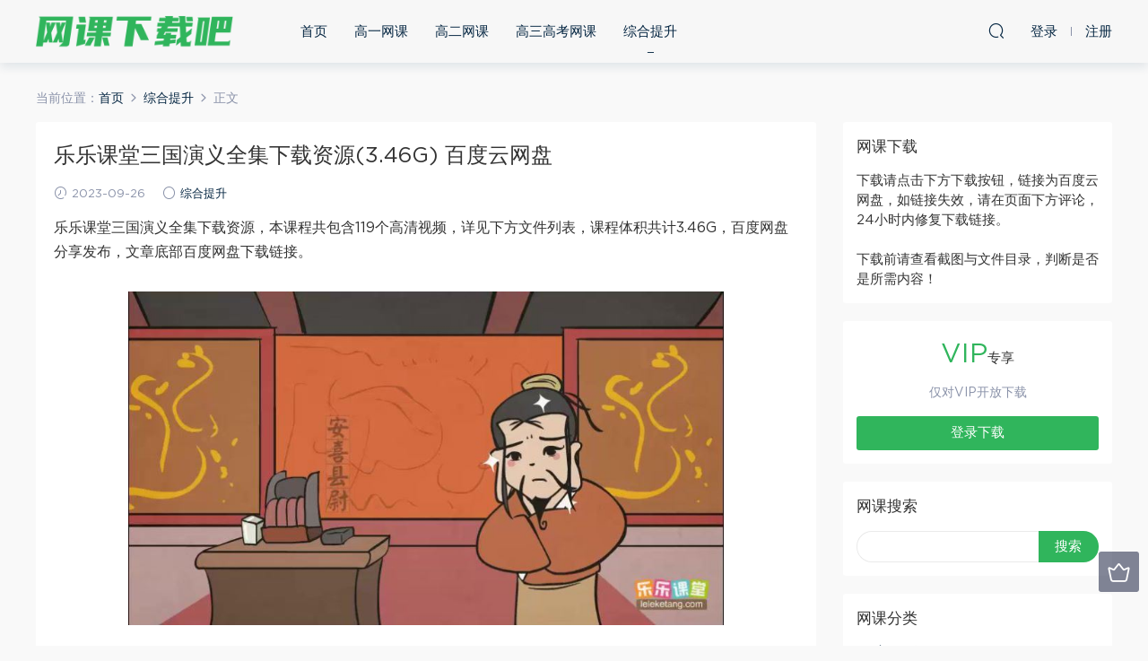

--- FILE ---
content_type: text/html; charset=UTF-8
request_url: https://www.zjfurniture.cn/7893.html
body_size: 12052
content:
<!DOCTYPE HTML>
<html itemscope="itemscope" itemtype="http://schema.org/WebPage">
<head>
<meta charset="UTF-8">
<meta http-equiv="X-UA-Compatible" content="IE=edge,chrome=1">
<meta name="viewport" content="width=device-width,minimum-scale=1.0,maximum-scale=1.0,user-scalable=no"/>
<meta name="apple-mobile-web-app-title" content="网课下载吧">
<meta http-equiv="Cache-Control" content="no-siteapp">
<title>乐乐课堂三国演义全集下载资源(3.46G) 百度云网盘 - 网课下载吧</title>
<meta name="keywords" content="综合提升">
<meta name="description" content="乐乐课堂三国演义全集下载资源，本课程共包含119个高清视频，详见下方文件列表，课程体积共计3.46G，百度网盘分享发布，文章底部百度网盘下载链接。    文件目录：乐乐课堂三国演义全集下载资源(3.46G)   乐乐课堂 - 三国演义 - 第001集.mp4 [23.78M] 乐乐课堂 - 三国演义 - 第002集.mp4 [13.64M] 乐乐课堂 - 三国演义 - 第003集.mp4 [17.42M] 乐乐课堂 - 三国演义 - 第">
<link rel="shortcut icon" href="">
<meta name='robots' content='max-image-preview:large' />
<link rel='dns-prefetch' href='//www.zjfurniture.cn' />
<link rel='stylesheet' id='wp-block-library-css' href='https://www.zjfurniture.cn/wp-includes/css/dist/block-library/style.min.css?ver=6.4.5' type='text/css' media='all' />
<style id='classic-theme-styles-inline-css' type='text/css'>
/*! This file is auto-generated */
.wp-block-button__link{color:#fff;background-color:#32373c;border-radius:9999px;box-shadow:none;text-decoration:none;padding:calc(.667em + 2px) calc(1.333em + 2px);font-size:1.125em}.wp-block-file__button{background:#32373c;color:#fff;text-decoration:none}
</style>
<style id='global-styles-inline-css' type='text/css'>
body{--wp--preset--color--black: #000000;--wp--preset--color--cyan-bluish-gray: #abb8c3;--wp--preset--color--white: #ffffff;--wp--preset--color--pale-pink: #f78da7;--wp--preset--color--vivid-red: #cf2e2e;--wp--preset--color--luminous-vivid-orange: #ff6900;--wp--preset--color--luminous-vivid-amber: #fcb900;--wp--preset--color--light-green-cyan: #7bdcb5;--wp--preset--color--vivid-green-cyan: #00d084;--wp--preset--color--pale-cyan-blue: #8ed1fc;--wp--preset--color--vivid-cyan-blue: #0693e3;--wp--preset--color--vivid-purple: #9b51e0;--wp--preset--gradient--vivid-cyan-blue-to-vivid-purple: linear-gradient(135deg,rgba(6,147,227,1) 0%,rgb(155,81,224) 100%);--wp--preset--gradient--light-green-cyan-to-vivid-green-cyan: linear-gradient(135deg,rgb(122,220,180) 0%,rgb(0,208,130) 100%);--wp--preset--gradient--luminous-vivid-amber-to-luminous-vivid-orange: linear-gradient(135deg,rgba(252,185,0,1) 0%,rgba(255,105,0,1) 100%);--wp--preset--gradient--luminous-vivid-orange-to-vivid-red: linear-gradient(135deg,rgba(255,105,0,1) 0%,rgb(207,46,46) 100%);--wp--preset--gradient--very-light-gray-to-cyan-bluish-gray: linear-gradient(135deg,rgb(238,238,238) 0%,rgb(169,184,195) 100%);--wp--preset--gradient--cool-to-warm-spectrum: linear-gradient(135deg,rgb(74,234,220) 0%,rgb(151,120,209) 20%,rgb(207,42,186) 40%,rgb(238,44,130) 60%,rgb(251,105,98) 80%,rgb(254,248,76) 100%);--wp--preset--gradient--blush-light-purple: linear-gradient(135deg,rgb(255,206,236) 0%,rgb(152,150,240) 100%);--wp--preset--gradient--blush-bordeaux: linear-gradient(135deg,rgb(254,205,165) 0%,rgb(254,45,45) 50%,rgb(107,0,62) 100%);--wp--preset--gradient--luminous-dusk: linear-gradient(135deg,rgb(255,203,112) 0%,rgb(199,81,192) 50%,rgb(65,88,208) 100%);--wp--preset--gradient--pale-ocean: linear-gradient(135deg,rgb(255,245,203) 0%,rgb(182,227,212) 50%,rgb(51,167,181) 100%);--wp--preset--gradient--electric-grass: linear-gradient(135deg,rgb(202,248,128) 0%,rgb(113,206,126) 100%);--wp--preset--gradient--midnight: linear-gradient(135deg,rgb(2,3,129) 0%,rgb(40,116,252) 100%);--wp--preset--font-size--small: 13px;--wp--preset--font-size--medium: 20px;--wp--preset--font-size--large: 36px;--wp--preset--font-size--x-large: 42px;--wp--preset--spacing--20: 0.44rem;--wp--preset--spacing--30: 0.67rem;--wp--preset--spacing--40: 1rem;--wp--preset--spacing--50: 1.5rem;--wp--preset--spacing--60: 2.25rem;--wp--preset--spacing--70: 3.38rem;--wp--preset--spacing--80: 5.06rem;--wp--preset--shadow--natural: 6px 6px 9px rgba(0, 0, 0, 0.2);--wp--preset--shadow--deep: 12px 12px 50px rgba(0, 0, 0, 0.4);--wp--preset--shadow--sharp: 6px 6px 0px rgba(0, 0, 0, 0.2);--wp--preset--shadow--outlined: 6px 6px 0px -3px rgba(255, 255, 255, 1), 6px 6px rgba(0, 0, 0, 1);--wp--preset--shadow--crisp: 6px 6px 0px rgba(0, 0, 0, 1);}:where(.is-layout-flex){gap: 0.5em;}:where(.is-layout-grid){gap: 0.5em;}body .is-layout-flow > .alignleft{float: left;margin-inline-start: 0;margin-inline-end: 2em;}body .is-layout-flow > .alignright{float: right;margin-inline-start: 2em;margin-inline-end: 0;}body .is-layout-flow > .aligncenter{margin-left: auto !important;margin-right: auto !important;}body .is-layout-constrained > .alignleft{float: left;margin-inline-start: 0;margin-inline-end: 2em;}body .is-layout-constrained > .alignright{float: right;margin-inline-start: 2em;margin-inline-end: 0;}body .is-layout-constrained > .aligncenter{margin-left: auto !important;margin-right: auto !important;}body .is-layout-constrained > :where(:not(.alignleft):not(.alignright):not(.alignfull)){max-width: var(--wp--style--global--content-size);margin-left: auto !important;margin-right: auto !important;}body .is-layout-constrained > .alignwide{max-width: var(--wp--style--global--wide-size);}body .is-layout-flex{display: flex;}body .is-layout-flex{flex-wrap: wrap;align-items: center;}body .is-layout-flex > *{margin: 0;}body .is-layout-grid{display: grid;}body .is-layout-grid > *{margin: 0;}:where(.wp-block-columns.is-layout-flex){gap: 2em;}:where(.wp-block-columns.is-layout-grid){gap: 2em;}:where(.wp-block-post-template.is-layout-flex){gap: 1.25em;}:where(.wp-block-post-template.is-layout-grid){gap: 1.25em;}.has-black-color{color: var(--wp--preset--color--black) !important;}.has-cyan-bluish-gray-color{color: var(--wp--preset--color--cyan-bluish-gray) !important;}.has-white-color{color: var(--wp--preset--color--white) !important;}.has-pale-pink-color{color: var(--wp--preset--color--pale-pink) !important;}.has-vivid-red-color{color: var(--wp--preset--color--vivid-red) !important;}.has-luminous-vivid-orange-color{color: var(--wp--preset--color--luminous-vivid-orange) !important;}.has-luminous-vivid-amber-color{color: var(--wp--preset--color--luminous-vivid-amber) !important;}.has-light-green-cyan-color{color: var(--wp--preset--color--light-green-cyan) !important;}.has-vivid-green-cyan-color{color: var(--wp--preset--color--vivid-green-cyan) !important;}.has-pale-cyan-blue-color{color: var(--wp--preset--color--pale-cyan-blue) !important;}.has-vivid-cyan-blue-color{color: var(--wp--preset--color--vivid-cyan-blue) !important;}.has-vivid-purple-color{color: var(--wp--preset--color--vivid-purple) !important;}.has-black-background-color{background-color: var(--wp--preset--color--black) !important;}.has-cyan-bluish-gray-background-color{background-color: var(--wp--preset--color--cyan-bluish-gray) !important;}.has-white-background-color{background-color: var(--wp--preset--color--white) !important;}.has-pale-pink-background-color{background-color: var(--wp--preset--color--pale-pink) !important;}.has-vivid-red-background-color{background-color: var(--wp--preset--color--vivid-red) !important;}.has-luminous-vivid-orange-background-color{background-color: var(--wp--preset--color--luminous-vivid-orange) !important;}.has-luminous-vivid-amber-background-color{background-color: var(--wp--preset--color--luminous-vivid-amber) !important;}.has-light-green-cyan-background-color{background-color: var(--wp--preset--color--light-green-cyan) !important;}.has-vivid-green-cyan-background-color{background-color: var(--wp--preset--color--vivid-green-cyan) !important;}.has-pale-cyan-blue-background-color{background-color: var(--wp--preset--color--pale-cyan-blue) !important;}.has-vivid-cyan-blue-background-color{background-color: var(--wp--preset--color--vivid-cyan-blue) !important;}.has-vivid-purple-background-color{background-color: var(--wp--preset--color--vivid-purple) !important;}.has-black-border-color{border-color: var(--wp--preset--color--black) !important;}.has-cyan-bluish-gray-border-color{border-color: var(--wp--preset--color--cyan-bluish-gray) !important;}.has-white-border-color{border-color: var(--wp--preset--color--white) !important;}.has-pale-pink-border-color{border-color: var(--wp--preset--color--pale-pink) !important;}.has-vivid-red-border-color{border-color: var(--wp--preset--color--vivid-red) !important;}.has-luminous-vivid-orange-border-color{border-color: var(--wp--preset--color--luminous-vivid-orange) !important;}.has-luminous-vivid-amber-border-color{border-color: var(--wp--preset--color--luminous-vivid-amber) !important;}.has-light-green-cyan-border-color{border-color: var(--wp--preset--color--light-green-cyan) !important;}.has-vivid-green-cyan-border-color{border-color: var(--wp--preset--color--vivid-green-cyan) !important;}.has-pale-cyan-blue-border-color{border-color: var(--wp--preset--color--pale-cyan-blue) !important;}.has-vivid-cyan-blue-border-color{border-color: var(--wp--preset--color--vivid-cyan-blue) !important;}.has-vivid-purple-border-color{border-color: var(--wp--preset--color--vivid-purple) !important;}.has-vivid-cyan-blue-to-vivid-purple-gradient-background{background: var(--wp--preset--gradient--vivid-cyan-blue-to-vivid-purple) !important;}.has-light-green-cyan-to-vivid-green-cyan-gradient-background{background: var(--wp--preset--gradient--light-green-cyan-to-vivid-green-cyan) !important;}.has-luminous-vivid-amber-to-luminous-vivid-orange-gradient-background{background: var(--wp--preset--gradient--luminous-vivid-amber-to-luminous-vivid-orange) !important;}.has-luminous-vivid-orange-to-vivid-red-gradient-background{background: var(--wp--preset--gradient--luminous-vivid-orange-to-vivid-red) !important;}.has-very-light-gray-to-cyan-bluish-gray-gradient-background{background: var(--wp--preset--gradient--very-light-gray-to-cyan-bluish-gray) !important;}.has-cool-to-warm-spectrum-gradient-background{background: var(--wp--preset--gradient--cool-to-warm-spectrum) !important;}.has-blush-light-purple-gradient-background{background: var(--wp--preset--gradient--blush-light-purple) !important;}.has-blush-bordeaux-gradient-background{background: var(--wp--preset--gradient--blush-bordeaux) !important;}.has-luminous-dusk-gradient-background{background: var(--wp--preset--gradient--luminous-dusk) !important;}.has-pale-ocean-gradient-background{background: var(--wp--preset--gradient--pale-ocean) !important;}.has-electric-grass-gradient-background{background: var(--wp--preset--gradient--electric-grass) !important;}.has-midnight-gradient-background{background: var(--wp--preset--gradient--midnight) !important;}.has-small-font-size{font-size: var(--wp--preset--font-size--small) !important;}.has-medium-font-size{font-size: var(--wp--preset--font-size--medium) !important;}.has-large-font-size{font-size: var(--wp--preset--font-size--large) !important;}.has-x-large-font-size{font-size: var(--wp--preset--font-size--x-large) !important;}
.wp-block-navigation a:where(:not(.wp-element-button)){color: inherit;}
:where(.wp-block-post-template.is-layout-flex){gap: 1.25em;}:where(.wp-block-post-template.is-layout-grid){gap: 1.25em;}
:where(.wp-block-columns.is-layout-flex){gap: 2em;}:where(.wp-block-columns.is-layout-grid){gap: 2em;}
.wp-block-pullquote{font-size: 1.5em;line-height: 1.6;}
</style>
<link rel='stylesheet' id='mobantu-libs-css' href='https://www.zjfurniture.cn/wp-content/themes/d/static/css/libs.css?ver=4.3' type='text/css' media='screen' />
<link rel='stylesheet' id='mobantu-base-css' href='https://www.zjfurniture.cn/wp-content/themes/d/static/css/base.css?ver=4.3' type='text/css' media='screen' />
<link rel='stylesheet' id='modown-style-css' href='https://www.zjfurniture.cn/wp-content/themes/d/style.css?ver=4.3' type='text/css' media='screen' />
<script type="text/javascript" src="https://www.zjfurniture.cn/wp-includes/js/jquery/jquery.min.js?ver=3.7.1" id="jquery-core-js"></script>
<script type="text/javascript" src="https://www.zjfurniture.cn/wp-includes/js/jquery/jquery-migrate.min.js?ver=3.4.1" id="jquery-migrate-js"></script>
<script type="text/javascript" src="https://www.zjfurniture.cn/wp-content/themes/d/module/ckplayer/ckplayer.js?ver=6.4.5" id="ckplayer-js"></script>
<link rel="canonical" href="https://www.zjfurniture.cn/7893.html" />
<link rel='shortlink' href='https://www.zjfurniture.cn/?p=7893' />
	<script>window._ERPHPDOWN = {"uri":"https://www.zjfurniture.cn/wp-content/plugins/erphpdown", "payment": "1", "author": "mobantu"}</script>
<!--[if lt IE 9]><script src="https://www.zjfurniture.cn/wp-content/themes/d/static/js/html5.min.js"></script><![endif]-->
<script>window._MBT = {uri: 'https://www.zjfurniture.cn/wp-content/themes/d', url:'https://www.zjfurniture.cn',usr: 'https://www.zjfurniture.cn/user', roll: [], admin_ajax: 'https://www.zjfurniture.cn/wp-admin/admin-ajax.php', erphpdown: 'https://www.zjfurniture.cn/wp-content/plugins/erphpdown/', image: '0.6316'}</script>
<style>
  .btn, .cat-nav li.current-menu-item a:after, .pagination ul > .active > a,.pagination ul > .active > span, .pagination-trigger a, .erphpdown-box .down, .widget-erphpdown .down, .erphpdown-box .vip a, .comt-submit, .btn-primary, .mocat .more a, .mocat h2:after, .filter a.active, .mocat h2 i,.mocat h2:after,.pagemenu li.current_page_item a, .banner .search-form .search-btn, .comt-submit, .banner-archive,.home-blogs h2 span:after,.vip-content h2 span:after,.vip-why h2 span:after,.pagination ul > .active > a,.pagination ul > .active > span,.charge .charge-header h1 span,.widget-erphpdown .price i, #erphpdown .erphpdown-buy, #erphpdown .erphpdown-down, #erphpdown .erphp-login-must, .erphpdown-box .erphpdown-down,.erphpdown-box .erphpdown-buy,.home-blogs .more a, .tagslist li .name:hover, .tagslist li:hover .name, .vip-why .items .item span,.widget_search input[type='submit'], .tougao-item .tougao-btn,.layui-layer-btn .layui-layer-btn0, #charge-form .item .prices label.active, .widget-bottom-search button, .mocats .moli ul li:first-child > i,.mocats .moli ul li:nth-child(2) > i,.mocats .moli ul li:nth-child(3) > i, .mocat .cfilter li a.active:after, .mocat .child li a.active:after{background-color:#30b55c !important;}
   a:hover, body.home .header:not(.scrolled) .nav-main > li > a:hover, body.home .header:not(.scrolled) .nav-right > li > a:hover, .nav-main > li > a:hover, .nav-right a:hover, .nav-main .sub-menu a:hover, .nav-right .sub-menu a:hover, .banner a:hover, .cat-nav li.current-menu-item a, .grids .grid h3 a:hover, .widget-tags .items a:hover, .sign-trans a, .widget-erphpdown .custom-metas .meta a, .charge .charge-header h1,.widget-erphpdown .price span, .erphpdown-box .price span, #erphpdown .erphpdown-price,.comments-title small,.archives h3,.readers a:hover,.usermenu li.active i, .rollbar a.fullscreen.active, .mocat .cfilter li a.active, .mocat .child li a.active{color:#30b55c;}
   .erphpdown-box, .comt-submit, .btn-primary,.grids .grid .cat:after,.lists .list .cat:after,.mocat .lists .grid .cat:after,.layui-layer-btn .layui-layer-btn0, #charge-form .item .prices label.active, .article-content h3{border-color:#30b55c !important;}  .header{background: #f7f7f7}
  .nav-main > li, .nav-main > li > a, .nav-right a{color:#062743;}
    @media (max-width: 768px){
    .nav-right .nav-button a {color: #062743;}
  }
  .logo{width:220px;}@media (max-width: 1024px){.logo, .logo a {width: 180px;height: 60px;}}</style></head>
<body class="post-template-default single single-post postid-7893 single-format-standard">
<header class="header">
  <div class="container clearfix">
  	    <div class="logo"><a style="background-image:url(https://www.zjfurniture.cn/img/logo.png)" href="https://www.zjfurniture.cn/" title="网课下载吧">网课下载吧</a></div>    <ul class="nav-main">
      <li id="menu-item-340" class="menu-item menu-item-type-post_type menu-item-object-page menu-item-home menu-item-340"><a href="https://www.zjfurniture.cn/">首页</a></li>
<li id="menu-item-342" class="menu-item menu-item-type-taxonomy menu-item-object-category menu-item-342"><a href="https://www.zjfurniture.cn/gaoyi">高一网课</a></li>
<li id="menu-item-343" class="menu-item menu-item-type-taxonomy menu-item-object-category menu-item-343"><a href="https://www.zjfurniture.cn/gaoer">高二网课</a></li>
<li id="menu-item-344" class="menu-item menu-item-type-taxonomy menu-item-object-category menu-item-344"><a href="https://www.zjfurniture.cn/gaokao">高三高考网课</a></li>
<li id="menu-item-345" class="menu-item menu-item-type-taxonomy menu-item-object-category current-post-ancestor current-menu-parent current-post-parent menu-item-345"><a href="https://www.zjfurniture.cn/tisheng">综合提升</a></li>
    </ul>
    <ul class="nav-right">
                  <li class="nav-search">
        <a href="javascript:;" class="search-loader" title="搜索"><i class="icon icon-search"></i></a>
      </li>
            <li class="nav-login no"><a href="https://www.zjfurniture.cn/7893.html" class="signin-loader"><i class="icon icon-user"></i><span>登录</span></a><b class="nav-line"></b><a href="https://www.zjfurniture.cn/7893.html?action=register" class="signup-loader"><span>注册</span></a></li>
            <li class="nav-button"><a href="javascript:;" class="nav-loader"><i class="icon icon-menu"></i></a></li>
    </ul>
  </div>
</header>
<div class="search-wrap">
  <div class="container">
    <form action="https://www.zjfurniture.cn/" class="search-form" method="get">
      <input autocomplete="off" class="search-input" name="s" placeholder="输入关键字回车" type="text">
      <i class="icon icon-close"></i>
    </form>
  </div>
</div><div class="main">
	<div class="container">
		<div class="breadcrumbs">当前位置：<span><a href="https://www.zjfurniture.cn/" itemprop="url"><span itemprop="title">首页</span></a></span> <span class="sep"><i class="dripicons dripicons-chevron-right"></i></span> <span><a href="https://www.zjfurniture.cn/tisheng" itemprop="url"><span itemprop="title">综合提升</span></a></span> <span class="sep"><i class="dripicons dripicons-chevron-right"></i></span> <span class="current">正文</span></div>		<div class="content-wrap">
	    	<div class="content">
	    			    			    			    		<article class="single-content">
		    		<header class="article-header">
		    			<h1 class="article-title">乐乐课堂三国演义全集下载资源(3.46G) 百度云网盘</h1>
		    			<div class="article-meta">
		    				<span class="item"><i class="icon icon-time"></i> 2023-09-26</span>		    				<span class="item"><i class="icon icon-circle"></i> <a href="https://www.zjfurniture.cn/tisheng">综合提升</a></span>
		    						    						    				<span class="item"></span>
		    			</div>
		    		</header>
		    		<div class="article-content">
		    					    			<p>乐乐课堂三国演义全集下载资源，本课程共包含119个高清视频，详见下方文件列表，课程体积共计3.46G，百度网盘分享发布，文章底部百度网盘下载链接。</p>
<p style="text-align: center;"><img decoding="async" alt="乐乐课堂三国演义全集下载资源(3.46G) 百度云网盘" src="/img/2290504894914761.jpg"  /></p>
<p style="text-align: center;"><img decoding="async" alt="乐乐课堂三国演义全集下载资源(3.46G) 百度云网盘" src="/img/0617134029646202.jpg"  /></p>
<h2>文件目录：乐乐课堂三国演义全集下载资源(3.46G)</h2>
<div class="file-tree">
<p>乐乐课堂 &#8211; 三国演义 &#8211; 第001集.mp4 [23.78M]</p>
<p>乐乐课堂 &#8211; 三国演义 &#8211; 第002集.mp4 [13.64M]</p>
<p>乐乐课堂 &#8211; 三国演义 &#8211; 第003集.mp4 [17.42M]</p>
<p>乐乐课堂 &#8211; 三国演义 &#8211; 第005集.mp4 [46.53M]</p>
<p>乐乐课堂 &#8211; 三国演义 &#8211; 第006集.mp4 [23.44M]</p>
<p>乐乐课堂 &#8211; 三国演义 &#8211; 第007集.mp4 [22.85M]</p>
<p>乐乐课堂 &#8211; 三国演义 &#8211; 第008集.mp4 [20.08M]</p>
<p>乐乐课堂 &#8211; 三国演义 &#8211; 第009集.mp4 [16.53M]</p>
<p>乐乐课堂 &#8211; 三国演义 &#8211; 第010集.mp4 [25.52M]</p>
<p>乐乐课堂 &#8211; 三国演义 &#8211; 第011集.mp4 [39.15M]</p>
<p>乐乐课堂 &#8211; 三国演义 &#8211; 第012集.mp4 [46.17M]</p>
<p>乐乐课堂 &#8211; 三国演义 &#8211; 第013集.mp4 [33.59M]</p>
<p>乐乐课堂 &#8211; 三国演义 &#8211; 第014集.mp4 [20.17M]</p>
<p>乐乐课堂 &#8211; 三国演义 &#8211; 第015集.mp4 [17.60M]</p>
<p>乐乐课堂 &#8211; 三国演义 &#8211; 第016集.mp4 [27.62M]</p>
<p>乐乐课堂 &#8211; 三国演义 &#8211; 第017集.mp4 [26.74M]</p>
<p>乐乐课堂 &#8211; 三国演义 &#8211; 第018集.mp4 [26.94M]</p>
<p>乐乐课堂 &#8211; 三国演义 &#8211; 第019集.mp4 [25.21M]</p>
<p>乐乐课堂 &#8211; 三国演义 &#8211; 第020集.mp4 [22.37M]</p>
<p>乐乐课堂 &#8211; 三国演义 &#8211; 第021集.mp4 [30.04M]</p>
<p>乐乐课堂 &#8211; 三国演义 &#8211; 第022集.mp4 [33.28M]</p>
<p>乐乐课堂 &#8211; 三国演义 &#8211; 第023集.mp4 [19.16M]</p>
<p>乐乐课堂 &#8211; 三国演义 &#8211; 第024集.mp4 [23.64M]</p>
<p>乐乐课堂 &#8211; 三国演义 &#8211; 第025集.mp4 [23.88M]</p>
<p>乐乐课堂 &#8211; 三国演义 &#8211; 第026集.mp4 [25.85M]</p>
<p>乐乐课堂 &#8211; 三国演义 &#8211; 第027集.mp4 [18.78M]</p>
<p>乐乐课堂 &#8211; 三国演义 &#8211; 第028集.mp4 [35.87M]</p>
<p>乐乐课堂 &#8211; 三国演义 &#8211; 第029集.mp4 [23.62M]</p>
<p>乐乐课堂 &#8211; 三国演义 &#8211; 第030集.mp4 [27.49M]</p>
<p>乐乐课堂 &#8211; 三国演义 &#8211; 第031集.mp4 [27.54M]</p>
<p>乐乐课堂 &#8211; 三国演义 &#8211; 第032集.mp4 [24.36M]</p>
<p>乐乐课堂 &#8211; 三国演义 &#8211; 第033集.mp4 [24.35M]</p>
<p>乐乐课堂 &#8211; 三国演义 &#8211; 第034集.mp4 [30.56M]</p>
<p>乐乐课堂 &#8211; 三国演义 &#8211; 第035集.mp4 [25.97M]</p>
<p>乐乐课堂 &#8211; 三国演义 &#8211; 第036集.mp4 [23.73M]</p>
<p>乐乐课堂 &#8211; 三国演义 &#8211; 第037集.mp4 [33.56M]</p>
<p>乐乐课堂 &#8211; 三国演义 &#8211; 第038集.mp4 [28.20M]</p>
<p>乐乐课堂 &#8211; 三国演义 &#8211; 第039集.mp4 [39.22M]</p>
<p>乐乐课堂 &#8211; 三国演义 &#8211; 第040集.mp4 [33.77M]</p>
<p>乐乐课堂 &#8211; 三国演义 &#8211; 第041集.mp4 [44.38M]</p>
<p>乐乐课堂 &#8211; 三国演义 &#8211; 第042集.mp4 [27.03M]</p>
<p>乐乐课堂 &#8211; 三国演义 &#8211; 第043集.mp4 [29.43M]</p>
<p>乐乐课堂 &#8211; 三国演义 &#8211; 第044集.mp4 [28.32M]</p>
<p>乐乐课堂 &#8211; 三国演义 &#8211; 第045集.mp4 [29.29M]</p>
<p>乐乐课堂 &#8211; 三国演义 &#8211; 第046集.mp4 [26.35M]</p>
<p>乐乐课堂 &#8211; 三国演义 &#8211; 第047集.mp4 [18.75M]</p>
<p>乐乐课堂 &#8211; 三国演义 &#8211; 第048集.mp4 [28.50M]</p>
<p>乐乐课堂 &#8211; 三国演义 &#8211; 第049集.mp4 [32.56M]</p>
<p>乐乐课堂 &#8211; 三国演义 &#8211; 第050集.mp4 [38.43M]</p>
<p>乐乐课堂 &#8211; 三国演义 &#8211; 第051集.mp4 [32.06M]</p>
<p>乐乐课堂 &#8211; 三国演义 &#8211; 第052集.mp4 [30.72M]</p>
<p>乐乐课堂 &#8211; 三国演义 &#8211; 第053集.mp4 [31.61M]</p>
<p>乐乐课堂 &#8211; 三国演义 &#8211; 第054集.mp4 [19.99M]</p>
<p>乐乐课堂 &#8211; 三国演义 &#8211; 第055集.mp4 [27.85M]</p>
<p>乐乐课堂 &#8211; 三国演义 &#8211; 第056集.mp4 [39.84M]</p>
<p>乐乐课堂 &#8211; 三国演义 &#8211; 第057集.mp4 [30.58M]</p>
<p>乐乐课堂 &#8211; 三国演义 &#8211; 第058集.mp4 [44.04M]</p>
<p>乐乐课堂 &#8211; 三国演义 &#8211; 第059集.mp4 [33.11M]</p>
<p>乐乐课堂 &#8211; 三国演义 &#8211; 第060集.mp4 [19.48M]</p>
<p>乐乐课堂 &#8211; 三国演义 &#8211; 第061集.mp4 [23.71M]</p>
<p>乐乐课堂 &#8211; 三国演义 &#8211; 第062集.mp4 [27.32M]</p>
<p>乐乐课堂 &#8211; 三国演义 &#8211; 第063集.mp4 [24.79M]</p>
<p>乐乐课堂 &#8211; 三国演义 &#8211; 第064集.mp4 [27.65M]</p>
<p>乐乐课堂 &#8211; 三国演义 &#8211; 第065集.mp4 [32.09M]</p>
<p>乐乐课堂 &#8211; 三国演义 &#8211; 第066集.mp4 [24.62M]</p>
<p>乐乐课堂 &#8211; 三国演义 &#8211; 第067集.mp4 [33.21M]</p>
<p>乐乐课堂 &#8211; 三国演义 &#8211; 第068集.mp4 [46.68M]</p>
<p>乐乐课堂 &#8211; 三国演义 &#8211; 第069集.mp4 [24.70M]</p>
<p>乐乐课堂 &#8211; 三国演义 &#8211; 第070集.mp4 [42.97M]</p>
<p>乐乐课堂 &#8211; 三国演义 &#8211; 第071集.mp4 [40.35M]</p>
<p>乐乐课堂 &#8211; 三国演义 &#8211; 第072集.mp4 [21.90M]</p>
<p>乐乐课堂 &#8211; 三国演义 &#8211; 第073集.mp4 [31.22M]</p>
<p>乐乐课堂 &#8211; 三国演义 &#8211; 第074集.mp4 [41.37M]</p>
<p>乐乐课堂 &#8211; 三国演义 &#8211; 第075集.mp4 [24.02M]</p>
<p>乐乐课堂 &#8211; 三国演义 &#8211; 第076集.mp4 [39.50M]</p>
<p>乐乐课堂 &#8211; 三国演义 &#8211; 第077集.mp4 [32.84M]</p>
<p>乐乐课堂 &#8211; 三国演义 &#8211; 第078集.mp4 [22.43M]</p>
<p>乐乐课堂 &#8211; 三国演义 &#8211; 第079集.mp4 [22.21M]</p>
<p>乐乐课堂 &#8211; 三国演义 &#8211; 第080集.mp4 [22.64M]</p>
<p>乐乐课堂 &#8211; 三国演义 &#8211; 第081集.mp4 [22.83M]</p>
<p>乐乐课堂 &#8211; 三国演义 &#8211; 第082集.mp4 [31.90M]</p>
<p>乐乐课堂 &#8211; 三国演义 &#8211; 第083集.mp4 [38.42M]</p>
<p>乐乐课堂 &#8211; 三国演义 &#8211; 第084集.mp4 [37.25M]</p>
<p>乐乐课堂 &#8211; 三国演义 &#8211; 第085集.mp4 [27.42M]</p>
<p>乐乐课堂 &#8211; 三国演义 &#8211; 第086集.mp4 [26.15M]</p>
<p>乐乐课堂 &#8211; 三国演义 &#8211; 第087集.mp4 [32.65M]</p>
<p>乐乐课堂 &#8211; 三国演义 &#8211; 第088集.mp4 [27.73M]</p>
<p>乐乐课堂 &#8211; 三国演义 &#8211; 第089集.mp4 [33.30M]</p>
<p>乐乐课堂 &#8211; 三国演义 &#8211; 第090集.mp4 [41.87M]</p>
<p>乐乐课堂 &#8211; 三国演义 &#8211; 第091集.mp4 [31.78M]</p>
<p>乐乐课堂 &#8211; 三国演义 &#8211; 第092集.mp4 [44.43M]</p>
<p>乐乐课堂 &#8211; 三国演义 &#8211; 第093集.mp4 [29.39M]</p>
<p>乐乐课堂 &#8211; 三国演义 &#8211; 第094集.mp4 [25.40M]</p>
<p>乐乐课堂 &#8211; 三国演义 &#8211; 第095集.mp4 [33.55M]</p>
<p>乐乐课堂 &#8211; 三国演义 &#8211; 第096集.mp4 [33.62M]</p>
<p>乐乐课堂 &#8211; 三国演义 &#8211; 第097集.mp4 [25.13M]</p>
<p>乐乐课堂 &#8211; 三国演义 &#8211; 第098集.mp4 [31.05M]</p>
<p>乐乐课堂 &#8211; 三国演义 &#8211; 第099集.mp4 [45.72M]</p>
<p>乐乐课堂 &#8211; 三国演义 &#8211; 第100集.mp4 [27.86M]</p>
<p>乐乐课堂 &#8211; 三国演义 &#8211; 第101集.mp4 [45.51M]</p>
<p>乐乐课堂 &#8211; 三国演义 &#8211; 第102集.mp4 [27.23M]</p>
<p>乐乐课堂 &#8211; 三国演义 &#8211; 第103集.mp4 [35.49M]</p>
<p>乐乐课堂 &#8211; 三国演义 &#8211; 第104集.mp4 [38.24M]</p>
<p>乐乐课堂 &#8211; 三国演义 &#8211; 第105集.mp4 [35.55M]</p>
<p>乐乐课堂 &#8211; 三国演义 &#8211; 第106集..mp4 [19.62M]</p>
<p>乐乐课堂 &#8211; 三国演义 &#8211; 第107集..mp4 [28.65M]</p>
<p>乐乐课堂 &#8211; 三国演义 &#8211; 第108集..mp4 [34.78M]</p>
<p>乐乐课堂 &#8211; 三国演义 &#8211; 第109集..mp4 [42.00M]</p>
<p>乐乐课堂 &#8211; 三国演义 &#8211; 第110集..mp4 [37.16M]</p>
<p>乐乐课堂 &#8211; 三国演义 &#8211; 第111集..mp4 [24.19M]</p>
<p>乐乐课堂 &#8211; 三国演义 &#8211; 第112集..mp4 [34.66M]</p>
<p>乐乐课堂 &#8211; 三国演义 &#8211; 第113集..mp4 [32.45M]</p>
<p>乐乐课堂 &#8211; 三国演义 &#8211; 第114集..mp4 [26.50M]</p>
<p>乐乐课堂 &#8211; 三国演义 &#8211; 第115集..mp4 [29.36M]</p>
<p>乐乐课堂 &#8211; 三国演义 &#8211; 第116集..mp4 [33.05M]</p>
<p>乐乐课堂 &#8211; 三国演义 &#8211; 第117集..mp4 [31.67M]</p>
<p>乐乐课堂 &#8211; 三国演义 &#8211; 第118集..mp4 [23.65M]</p>
<p>乐乐课堂 &#8211; 三国演义 &#8211; 第119集..mp4 [31.29M]</p>
<p>乐乐课堂 &#8211; 三国演义 &#8211; 第120集..mp4 [20.98M]</p>
</div>
<h2>网盘下载：</h2>
<p>如下载链接失效，请在页面下方评论，24小时内修复下载链接。</p>
<div class="erphpdown" id="erphpdown">抱歉，此资源仅限VIP下载，请先<a href="https://www.zjfurniture.cn/login/" target="_blank" class="erphp-login-must">登录</a></div>		    					    			<style>.erphpdown-box{display:block;}</style><div class="erphpdown-box"><div class="item price"><t>下载价格：</t><span>VIP专享</span></div><div class="item vip vip-only">此资源仅对VIP开放下载</div><a href="javascript:;" class="down signin-loader">登录下载</a></div>		    			<div class="jjhelp">下载前请查看文件目录，所下载内容保证与文件目录内容一致，如有疑问请 <a href="/help" target="_blank" rel="nofollow">点击使用帮助</a></div>
		            </div>
		    		
		            		            <div class="clearfix">
		            		            	<div class="article-act">
		            			            			            			            		<a href="javascript:;" class="article-zan" data-id="7893" title="赞"><i class="icon icon-zan"></i> <span>0</span></a>
		            							</div>
										<div class="article-shares"><b>分享到：</b>
				        <a href="javascript:;" data-url="https://www.zjfurniture.cn/7893.html" class="share-weixin" title="分享到微信"><i class="icon icon-weixin"></i></a><a data-share="qzone" class="share-qzone" title="分享到QQ空间"><i class="icon icon-qzone"></i></a><a data-share="weibo" class="share-tsina" title="分享到新浪微博"><i class="icon icon-weibo"></i></a><a data-share="qq" class="share-sqq" title="分享到QQ好友"><i class="icon icon-qq"></i></a><a data-share="douban" class="share-douban" title="分享到豆瓣网"><i class="icon icon-douban"></i></a>
				    </div>					</div>
	            </article>
	            	            	            <nav class="article-nav">
	                <span class="article-nav-prev">上一篇<br><a href="https://www.zjfurniture.cn/7891.html" rel="prev">【番茄英语】暴走伦敦(27.17G) 百度云网盘</a></span>
	                <span class="article-nav-next">下一篇<br><a href="https://www.zjfurniture.cn/7895.html" rel="next">初一语文(上册)知识点同步提高教学视频(17节课)(4.55G) 百度云网盘</a></span>
	            </nav>
	            	            	            <div class="single-related"><h3 class="related-title">猜你喜欢</h3><div class="grids clearfix"><div class="post grid">
  <div class="img"><a href="https://www.zjfurniture.cn/8240.html" title="芝麻学社麻豆动漫语文一年级（下）语文动画（35课高清视频）(3.73G) 百度云网盘" target="" rel="bookmark">
    <img src="https://www.zjfurniture.cn/img/9451497415832941.jpg" class="thumb" alt="芝麻学社麻豆动漫语文一年级（下）语文动画（35课高清视频）(3.73G) 百度云网盘">
  </a></div>
  <a href="https://www.zjfurniture.cn/tisheng" class="cat">综合提升</a>  <h3 itemprop="name headline"><a itemprop="url" rel="bookmark" href="https://www.zjfurniture.cn/8240.html" title="芝麻学社麻豆动漫语文一年级（下）语文动画（35课高清视频）(3.73G) 百度云网盘" target="">芝麻学社麻豆动漫语文一年级（下）语文动画（35课高清视频）(3.73G) 百度云网盘</a></h3>
    <div class="grid-meta">
    <span class="time"><i class="icon icon-time"></i> 2023-12-04</span><span class="price"><span class="vip-tag"><i>VIP</i></span></span>  </div>
  </div><div class="post grid">
  <div class="img"><a href="https://www.zjfurniture.cn/8239.html" title="昆虫记有声阅读mp3(281.21M) 百度云网盘" target="" rel="bookmark">
    <img src="https://www.zjfurniture.cn/wp-content/themes/d/static/img/thumbnail.png" class="thumb" alt="昆虫记有声阅读mp3(281.21M) 百度云网盘">
  </a></div>
  <a href="https://www.zjfurniture.cn/tisheng" class="cat">综合提升</a>  <h3 itemprop="name headline"><a itemprop="url" rel="bookmark" href="https://www.zjfurniture.cn/8239.html" title="昆虫记有声阅读mp3(281.21M) 百度云网盘" target="">昆虫记有声阅读mp3(281.21M) 百度云网盘</a></h3>
    <div class="grid-meta">
    <span class="time"><i class="icon icon-time"></i> 2023-12-04</span><span class="price"><span class="vip-tag"><i>VIP</i></span></span>  </div>
  </div><div class="post grid">
  <div class="img"><a href="https://www.zjfurniture.cn/8237.html" title="人教部编版黄鹤八年级语文上下册必背古诗词讲解视频课程(1.94G) 百度云网盘" target="" rel="bookmark">
    <img src="https://www.zjfurniture.cn/img/5581072608302741.jpg" class="thumb" alt="人教部编版黄鹤八年级语文上下册必背古诗词讲解视频课程(1.94G) 百度云网盘">
  </a></div>
  <a href="https://www.zjfurniture.cn/tisheng" class="cat">综合提升</a>  <h3 itemprop="name headline"><a itemprop="url" rel="bookmark" href="https://www.zjfurniture.cn/8237.html" title="人教部编版黄鹤八年级语文上下册必背古诗词讲解视频课程(1.94G) 百度云网盘" target="">人教部编版黄鹤八年级语文上下册必背古诗词讲解视频课程(1.94G) 百度云网盘</a></h3>
    <div class="grid-meta">
    <span class="time"><i class="icon icon-time"></i> 2023-12-03</span><span class="price"><span class="vip-tag"><i>VIP</i></span></span>  </div>
  </div><div class="post grid">
  <div class="img"><a href="https://www.zjfurniture.cn/8235.html" title="学而思2015年秋季初一上学期语文目标满分班（沪教版）[19讲王帆(2.80G) 百度云网盘" target="" rel="bookmark">
    <img src="https://www.zjfurniture.cn/img/9181890352690471.jpg" class="thumb" alt="学而思2015年秋季初一上学期语文目标满分班（沪教版）[19讲王帆(2.80G) 百度云网盘">
  </a></div>
  <a href="https://www.zjfurniture.cn/tisheng" class="cat">综合提升</a>  <h3 itemprop="name headline"><a itemprop="url" rel="bookmark" href="https://www.zjfurniture.cn/8235.html" title="学而思2015年秋季初一上学期语文目标满分班（沪教版）[19讲王帆(2.80G) 百度云网盘" target="">学而思2015年秋季初一上学期语文目标满分班（沪教版）[19讲王帆(2.80G) 百度云网盘</a></h3>
    <div class="grid-meta">
    <span class="time"><i class="icon icon-time"></i> 2023-12-03</span><span class="price"><span class="vip-tag"><i>VIP</i></span></span>  </div>
  </div><div class="post grid">
  <div class="img"><a href="https://www.zjfurniture.cn/8231.html" title="新东方乐学东方2022春季初中语文专项班（文言文）（完结）（4.29G高清视频）(4.29G) 百度云网盘" target="" rel="bookmark">
    <img src="https://www.zjfurniture.cn/img/5529129352878761.jpg" class="thumb" alt="新东方乐学东方2022春季初中语文专项班（文言文）（完结）（4.29G高清视频）(4.29G) 百度云网盘">
  </a></div>
  <a href="https://www.zjfurniture.cn/tisheng" class="cat">综合提升</a>  <h3 itemprop="name headline"><a itemprop="url" rel="bookmark" href="https://www.zjfurniture.cn/8231.html" title="新东方乐学东方2022春季初中语文专项班（文言文）（完结）（4.29G高清视频）(4.29G) 百度云网盘" target="">新东方乐学东方2022春季初中语文专项班（文言文）（完结）（4.29G高清视频）(4.29G) 百度云网盘</a></h3>
    <div class="grid-meta">
    <span class="time"><i class="icon icon-time"></i> 2023-12-02</span><span class="price"><span class="vip-tag"><i>VIP</i></span></span>  </div>
  </div><div class="post grid">
  <div class="img"><a href="https://www.zjfurniture.cn/8229.html" title="初中物理八年级上+下册(苏科版) 洋葱学院(6.06G) 百度云网盘" target="" rel="bookmark">
    <img src="https://www.zjfurniture.cn/img/5650362440020121.jpg" class="thumb" alt="初中物理八年级上+下册(苏科版) 洋葱学院(6.06G) 百度云网盘">
  </a></div>
  <a href="https://www.zjfurniture.cn/tisheng" class="cat">综合提升</a>  <h3 itemprop="name headline"><a itemprop="url" rel="bookmark" href="https://www.zjfurniture.cn/8229.html" title="初中物理八年级上+下册(苏科版) 洋葱学院(6.06G) 百度云网盘" target="">初中物理八年级上+下册(苏科版) 洋葱学院(6.06G) 百度云网盘</a></h3>
    <div class="grid-meta">
    <span class="time"><i class="icon icon-time"></i> 2023-12-02</span><span class="price"><span class="vip-tag"><i>VIP</i></span></span>  </div>
  </div></div></div>	            <div class="single-comment">
	<h3 class="comments-title" id="comments">
		评论<small>0</small>
	</h3>
	<div id="respond" class="comments-respond no_webshot">
				
		<form action="https://www.zjfurniture.cn/wp-comments-post.php" method="post" id="commentform">
			<div class="comt">
				<div class="comt-title">
					<img src="https://www.zjfurniture.cn/wp-content/themes/d/static/img/avatar.png" class="avatar avatar-50 photo" width="50" height="50" />					<p><a id="cancel-comment-reply-link" href="javascript:;">取消</a></p>
				</div>
				<div class="comt-box">
					<textarea placeholder="" class="comt-area" name="comment" id="comment" cols="100%" rows="3" tabindex="1" onkeydown="if(event.ctrlKey&amp;&amp;event.keyCode==13){document.getElementById('submit').click();return false};"></textarea>
				</div>
				<div class="comt-ctrl">
					<a class="comt-add-btn" href="javascript:;" id="addsmile"><i class="icon icon-smile"></i></a>
					<div class="smile"> <div class="clearfix"> <a href="javascript:grin(':razz:')"><img src="https://www.zjfurniture.cn/wp-content/themes/d/static/img/smilies/razz.png" alt="" class="d-block"></a><a href="javascript:grin(':evil:')"><img src="https://www.zjfurniture.cn/wp-content/themes/d/static/img/smilies/evil.png" alt="" class="d-block"></a><a href="javascript:grin(':exclaim:')"><img src="https://www.zjfurniture.cn/wp-content/themes/d/static/img/smilies/exclaim.png" alt="" class="d-block"></a><a href="javascript:grin(':smile:')"><img src="https://www.zjfurniture.cn/wp-content/themes/d/static/img/smilies/smile.png" alt="" class="d-block"></a><a href="javascript:grin(':redface:')"><img src="https://www.zjfurniture.cn/wp-content/themes/d/static/img/smilies/redface.png" alt="" class="d-block"></a><a href="javascript:grin(':biggrin:')"><img src="https://www.zjfurniture.cn/wp-content/themes/d/static/img/smilies/biggrin.png" alt="" class="d-block"></a><a href="javascript:grin(':eek:')"><img src="https://www.zjfurniture.cn/wp-content/themes/d/static/img/smilies/eek.png" alt="" class="d-block"></a><a href="javascript:grin(':confused:')"><img src="https://www.zjfurniture.cn/wp-content/themes/d/static/img/smilies/confused.png" alt="" class="d-block"></a><a href="javascript:grin(':idea:')"><img src="https://www.zjfurniture.cn/wp-content/themes/d/static/img/smilies/idea.png" alt="" class="d-block"></a><a href="javascript:grin(':lol:')"><img src="https://www.zjfurniture.cn/wp-content/themes/d/static/img/smilies/lol.png" alt="" class="d-block"></a><a href="javascript:grin(':mad:')"><img src="https://www.zjfurniture.cn/wp-content/themes/d/static/img/smilies/mad.png" alt="" class="d-block"></a><a href="javascript:grin(':twisted:')"><img src="https://www.zjfurniture.cn/wp-content/themes/d/static/img/smilies/twisted.png" alt="" class="d-block"></a><a href="javascript:grin(':rolleyes:')"><img src="https://www.zjfurniture.cn/wp-content/themes/d/static/img/smilies/rolleyes.png" alt="" class="d-block"></a><a href="javascript:grin(':wink:')"><img src="https://www.zjfurniture.cn/wp-content/themes/d/static/img/smilies/wink.png" alt="" class="d-block"></a><a href="javascript:grin(':cool:')"><img src="https://www.zjfurniture.cn/wp-content/themes/d/static/img/smilies/cool.png" alt="" class="d-block"></a><a href="javascript:grin(':arrow:')"><img src="https://www.zjfurniture.cn/wp-content/themes/d/static/img/smilies/arrow.png" alt="" class="d-block"></a><a href="javascript:grin(':neutral:')"><img src="https://www.zjfurniture.cn/wp-content/themes/d/static/img/smilies/neutral.png" alt="" class="d-block"></a><a href="javascript:grin(':cry:')"><img src="https://www.zjfurniture.cn/wp-content/themes/d/static/img/smilies/cry.png" alt="" class="d-block"></a><a href="javascript:grin(':mrgreen:')"><img src="https://www.zjfurniture.cn/wp-content/themes/d/static/img/smilies/mrgreen.png" alt="" class="d-block"></a><a href="javascript:grin(':drooling:')"><img src="https://www.zjfurniture.cn/wp-content/themes/d/static/img/smilies/drooling.png" alt="" class="d-block"></a><a href="javascript:grin(':persevering:')"><img src="https://www.zjfurniture.cn/wp-content/themes/d/static/img/smilies/persevering.png" alt="" class="d-block"></a> </div> </div>
					<div class="comt-tips"><input type='hidden' name='comment_post_ID' value='7893' id='comment_post_ID' />
<input type='hidden' name='comment_parent' id='comment_parent' value='0' />
<p style="display: none;"><input type="hidden" id="akismet_comment_nonce" name="akismet_comment_nonce" value="f7132b3c60" /></p><p style="display: none;"><input type="hidden" id="ak_js" name="ak_js" value="6"/></p></div>
					<button class="comt-submit" type="submit" name="submit" id="submit" tabindex="5">提交评论</button>
				</div>

															<div class="comt-comterinfo" id="comment-author-info" >
							<ul>
								<li><input class="ipt" type="text" name="author" id="author" value="" tabindex="2" placeholder="昵称">昵称 (必填)</li>
								<li><input class="ipt" type="text" name="email" id="email" value="" tabindex="3" placeholder="邮箱">邮箱 (必填)</li>
								<li><input class="ipt" type="text" name="url" id="url" value="" tabindex="4" placeholder="网址">网址</li>
							</ul>
						</div>
												</div>

		</form>
			</div>
	</div>



	            	    	</div>
	    </div>
		<aside class="sidebar">
	<div class="theiaStickySidebar">
	<div class="widget_text widget widget_custom_html"><h3>网课下载</h3><div class="textwidget custom-html-widget">下载请点击下方下载按钮，链接为百度云网盘，如链接失效，请在页面下方评论，24小时内修复下载链接。
<br/><br/>
下载前请查看截图与文件目录，判断是否是所需内容！</div></div><div class="widget widget-erphpdown"><div class="item price"><span>VIP</span>专享</div><div class="item vip vip-only">仅对VIP开放下载</div><a href="javascript:;" class="down signin-loader">登录下载</a></div>
	<div class="widget widget_search"><h3>网课搜索</h3><form role="search" method="get" id="searchform" class="searchform" action="https://www.zjfurniture.cn/">
				<div>
					<label class="screen-reader-text" for="s">搜索：</label>
					<input type="text" value="" name="s" id="s" />
					<input type="submit" id="searchsubmit" value="搜索" />
				</div>
			</form></div><div class="widget widget_categories"><h3>网课分类</h3>
			<ul>
					<li class="cat-item cat-item-40"><a href="https://www.zjfurniture.cn/gaoyi">高一网课</a>
</li>
	<li class="cat-item cat-item-41"><a href="https://www.zjfurniture.cn/gaoer">高二网课</a>
</li>
	<li class="cat-item cat-item-38"><a href="https://www.zjfurniture.cn/gaokao">高三高考网课</a>
</li>
	<li class="cat-item cat-item-1"><a href="https://www.zjfurniture.cn/tisheng">综合提升</a>
</li>
			</ul>

			</div><div class="widget widget-postlist"><h3>最新文章</h3><ul class="clearfix">        <li>
          		            <h4><a href="https://www.zjfurniture.cn/9641.html" target="" title="2023高三作业帮数学刘天麒A班二轮春季班(1.90G) 百度云网盘">2023高三作业帮数学刘天麒A班二轮春季班(1.90G) 百度云网盘</a></h4>
          <p class="meta">
          	<span class="time">2024-03-10</span>          	          	<span class="price"><i class="icon icon-vip-card"></i></span>          </p>
                  </li>
		        <li>
          		            <h4><a href="https://www.zjfurniture.cn/9637.html" target="" title="2023高二乐学数学王嘉庆寒假班(2.16G) 百度云网盘">2023高二乐学数学王嘉庆寒假班(2.16G) 百度云网盘</a></h4>
          <p class="meta">
          	<span class="time">2024-03-10</span>          	          	<span class="price"><i class="icon icon-vip-card"></i></span>          </p>
                  </li>
		        <li>
          		            <h4><a href="https://www.zjfurniture.cn/9635.html" target="" title="2023高二作业帮政治周峤矞寒假班(3.87G) 百度云网盘">2023高二作业帮政治周峤矞寒假班(3.87G) 百度云网盘</a></h4>
          <p class="meta">
          	<span class="time">2024-03-10</span>          	          	<span class="price"><i class="icon icon-vip-card"></i></span>          </p>
                  </li>
		        <li>
          		            <h4><a href="https://www.zjfurniture.cn/9633.html" target="" title="2023高三B站黄夫人高考物理寒春二轮复习(40.97G) 百度云网盘">2023高三B站黄夫人高考物理寒春二轮复习(40.97G) 百度云网盘</a></h4>
          <p class="meta">
          	<span class="time">2024-03-10</span>          	          	<span class="price"><i class="icon icon-vip-card"></i></span>          </p>
                  </li>
		        <li>
          		            <h4><a href="https://www.zjfurniture.cn/9631.html" target="" title="2023高三作业帮英语李播恩【一轮出击】三大从句综合练习(205.07M) 百度云网盘">2023高三作业帮英语李播恩【一轮出击】三大从句综合练习(205.07M) 百度云网盘</a></h4>
          <p class="meta">
          	<span class="time">2024-03-10</span>          	          	<span class="price"><i class="icon icon-vip-card"></i></span>          </p>
                  </li>
		        <li>
          		            <h4><a href="https://www.zjfurniture.cn/9627.html" target="" title="2023高一作业帮语文陈晨寒假班(9.94G) 百度云网盘">2023高一作业帮语文陈晨寒假班(9.94G) 百度云网盘</a></h4>
          <p class="meta">
          	<span class="time">2024-03-09</span>          	          	<span class="price"><i class="icon icon-vip-card"></i></span>          </p>
                  </li>
		        <li>
          		            <h4><a href="https://www.zjfurniture.cn/9625.html" target="" title="2023高二作业帮政治秦琳春季班(1.61G) 百度云网盘">2023高二作业帮政治秦琳春季班(1.61G) 百度云网盘</a></h4>
          <p class="meta">
          	<span class="time">2024-03-09</span>          	          	<span class="price"><i class="icon icon-vip-card"></i></span>          </p>
                  </li>
		        <li>
          		            <h4><a href="https://www.zjfurniture.cn/9623.html" target="" title="2023张宇高中函数专题班（专题课）(1.42G) 百度云网盘">2023张宇高中函数专题班（专题课）(1.42G) 百度云网盘</a></h4>
          <p class="meta">
          	<span class="time">2024-03-09</span>          	          	<span class="price"><i class="icon icon-vip-card"></i></span>          </p>
                  </li>
		</ul></div><div class="widget widget-tags"><h3>热门标签</h3><div class="items"><a href="https://www.zjfurniture.cn/tag/%e9%ab%98%e9%80%94">高途</a><a href="https://www.zjfurniture.cn/tag/%e5%ad%a6%e8%80%8c%e6%80%9d">学而思</a><a href="https://www.zjfurniture.cn/tag/%e7%8e%8b%e5%b8%86">王帆</a><a href="https://www.zjfurniture.cn/tag/%e4%b9%90%e5%ad%a6">乐学</a><a href="https://www.zjfurniture.cn/tag/%e8%af%ad%e6%96%87">语文</a><a href="https://www.zjfurniture.cn/tag/%e6%98%a5%e5%ad%a3%e7%8f%ad">春季班</a><a href="https://www.zjfurniture.cn/tag/%e5%8c%85%e5%90%9b%e6%88%90">包君成</a><a href="https://www.zjfurniture.cn/tag/%e5%ad%a6%e4%b9%a0%e7%bd%91">学习网</a><a href="https://www.zjfurniture.cn/tag/%e5%91%a8%e5%b8%85">周帅</a><a href="https://www.zjfurniture.cn/tag/%e8%b5%b5%e7%a4%bc%e6%98%be">赵礼显</a><a href="https://www.zjfurniture.cn/tag/%e4%b8%83%e5%b9%b4%e7%ba%a7">七年级</a><a href="https://www.zjfurniture.cn/tag/%e9%98%85%e8%af%bb%e5%86%99%e4%bd%9c">阅读写作</a><a href="https://www.zjfurniture.cn/tag/%e7%bd%91%e6%a0%a1">网校</a><a href="https://www.zjfurniture.cn/tag/%e5%88%9d%e4%b8%ad%e8%af%ad%e6%96%87">初中语文</a><a href="https://www.zjfurniture.cn/tag/%e5%88%98%e5%8b%96%e9%9b%af">刘勖雯</a><a href="https://www.zjfurniture.cn/tag/%e8%8f%81%e8%8b%b1">菁英</a><a href="https://www.zjfurniture.cn/tag/%e4%ba%ba%e6%95%99%e7%89%88">人教版</a><a href="https://www.zjfurniture.cn/tag/%e9%ab%98%e4%b8%ad%e6%95%b0%e5%ad%a6">高中数学</a><a href="https://www.zjfurniture.cn/tag/%e7%8e%8b%e5%85%88%e6%84%8f">王先意</a><a href="https://www.zjfurniture.cn/tag/%e6%95%b0%e5%ad%a6">数学</a><a href="https://www.zjfurniture.cn/tag/%e6%96%b0%e6%95%99%e6%9d%90">新教材</a><a href="https://www.zjfurniture.cn/tag/%e8%8b%b1%e8%af%ad">英语</a><a href="https://www.zjfurniture.cn/tag/%e7%89%a9%e7%90%86">物理</a><a href="https://www.zjfurniture.cn/tag/%e8%be%85%e5%af%bc">辅导</a><a href="https://www.zjfurniture.cn/tag/%e5%b0%8f%e5%8d%87%e5%88%9d">小升初</a><a href="https://www.zjfurniture.cn/tag/%e6%8a%bc%e9%a2%98">押题</a><a href="https://www.zjfurniture.cn/tag/%e7%8e%8b%e8%b5%9e">王赞</a><a href="https://www.zjfurniture.cn/tag/%e6%9c%b1%e9%9f%ac">朱韬</a><a href="https://www.zjfurniture.cn/tag/%e9%ab%98%e4%b8%80%e5%8c%96%e5%ad%a6">高一化学</a><a href="https://www.zjfurniture.cn/tag/%e5%85%ab%e5%b9%b4%e7%ba%a7">八年级</a><a href="https://www.zjfurniture.cn/tag/%e6%9a%91%e6%9c%9f%e7%8f%ad">暑期班</a><a href="https://www.zjfurniture.cn/tag/%e5%bc%a0%e9%b9%8f">张鹏</a><a href="https://www.zjfurniture.cn/tag/%e6%96%af%e7%90%b4">斯琴</a><a href="https://www.zjfurniture.cn/tag/%e5%86%b2%e5%88%ba%e7%8f%ad">冲刺班</a><a href="https://www.zjfurniture.cn/tag/%e5%be%90%e7%a3%8a">徐磊</a><a href="https://www.zjfurniture.cn/tag/%e7%b2%be%e8%ae%b2">精讲</a><a href="https://www.zjfurniture.cn/tag/%e5%90%95%e5%ad%90%e6%ad%a3">吕子正</a><a href="https://www.zjfurniture.cn/tag/%e7%bd%91%e8%af%be">网课</a><a href="https://www.zjfurniture.cn/tag/%e7%9f%a5%e8%af%86%e7%82%b9">知识点</a><a href="https://www.zjfurniture.cn/tag/%e5%b9%b4%e5%8d%a1">年卡</a><a href="https://www.zjfurniture.cn/tag/%e9%99%88%e7%84%95%e6%96%87">陈焕文</a><a href="https://www.zjfurniture.cn/tag/%e6%9e%97%e8%90%a7">林萧</a><a href="https://www.zjfurniture.cn/tag/%e5%bc%a0%e8%89%b3%e5%b9%b3">张艳平</a><a href="https://www.zjfurniture.cn/tag/%e5%af%92%e6%98%a5">寒春</a><a href="https://www.zjfurniture.cn/tag/%e9%83%91%e5%b0%91%e9%be%99">郑少龙</a><a href="https://www.zjfurniture.cn/tag/%e8%b0%ad%e6%a2%a6%e4%ba%91">谭梦云</a><a href="https://www.zjfurniture.cn/tag/%e4%b8%87%e7%8c%9b">万猛</a><a href="https://www.zjfurniture.cn/tag/%e8%b0%a2%e6%ac%a3%e7%84%b6">谢欣然</a><a href="https://www.zjfurniture.cn/tag/%e5%94%90%e6%b5%a9">唐浩</a><a href="https://www.zjfurniture.cn/tag/%e9%ab%98%e4%b8%ad%e5%8c%96%e5%ad%a6">高中化学</a></div></div><div class="widget widget-postlist"><h3>更多内容</h3><ul class="clearfix hasimg">        <li>
                    <a href="https://www.zjfurniture.cn/4885.html" title="简单学习网高一化学(11.86G) 百度云网盘" target="" rel="bookmark" class="img">
		    <img src="https://www.zjfurniture.cn/img/0913559281782581.jpg" class="thumb" alt="简单学习网高一化学(11.86G) 百度云网盘">
		  </a>
		  		            <h4><a href="https://www.zjfurniture.cn/4885.html" target="" title="简单学习网高一化学(11.86G) 百度云网盘">简单学习网高一化学(11.86G) 百度云网盘</a></h4>
          <p class="meta">
          	<span class="time">2022-12-07</span>          	          	<span class="price"><i class="icon icon-vip-card"></i></span>          </p>
                  </li>
		        <li>
                    <a href="https://www.zjfurniture.cn/5118.html" title="政治（猿辅导）政治七节刷题课(697.90M) 百度云网盘" target="" rel="bookmark" class="img">
		    <img src="https://www.zjfurniture.cn/img/1247450798583723.jpg" class="thumb" alt="政治（猿辅导）政治七节刷题课(697.90M) 百度云网盘">
		  </a>
		  		            <h4><a href="https://www.zjfurniture.cn/5118.html" target="" title="政治（猿辅导）政治七节刷题课(697.90M) 百度云网盘">政治（猿辅导）政治七节刷题课(697.90M) 百度云网盘</a></h4>
          <p class="meta">
          	<span class="time">2022-12-19</span>          	          	<span class="price"><i class="icon icon-vip-card"></i></span>          </p>
                  </li>
		        <li>
                    <a href="https://www.zjfurniture.cn/2093.html" title="刘雯2020高一数学寒假目标自招综评班直播班7讲完结 (2.28G) 百度云网盘" target="" rel="bookmark" class="img">
		    <img src="https://www.zjfurniture.cn/img/7044628372392649.jpg" class="thumb" alt="刘雯2020高一数学寒假目标自招综评班直播班7讲完结 (2.28G) 百度云网盘">
		  </a>
		  		            <h4><a href="https://www.zjfurniture.cn/2093.html" target="" title="刘雯2020高一数学寒假目标自招综评班直播班7讲完结 (2.28G) 百度云网盘">刘雯2020高一数学寒假目标自招综评班直播班7讲完结 (2.28G) 百度云网盘</a></h4>
          <p class="meta">
          	<span class="time">2021-09-23</span>          	          	<span class="price"><i class="icon icon-vip-card"></i></span>          </p>
                  </li>
		        <li>
                    <a href="https://www.zjfurniture.cn/3626.html" title="2022高三乐学物理于冲第五阶段(1.95G) 百度云网盘" target="" rel="bookmark" class="img">
		    <img src="https://www.zjfurniture.cn/img/9079270631235021.jpg" class="thumb" alt="2022高三乐学物理于冲第五阶段(1.95G) 百度云网盘">
		  </a>
		  		            <h4><a href="https://www.zjfurniture.cn/3626.html" target="" title="2022高三乐学物理于冲第五阶段(1.95G) 百度云网盘">2022高三乐学物理于冲第五阶段(1.95G) 百度云网盘</a></h4>
          <p class="meta">
          	<span class="time">2022-08-04</span>          	          	<span class="price"><i class="icon icon-vip-card"></i></span>          </p>
                  </li>
		        <li>
                    <a href="https://www.zjfurniture.cn/4286.html" title="(新东方)数学第三部分：【二轮提升】高考数学15天快速提分班（讲师：周帅）(3.58G) 百度云网盘" target="" rel="bookmark" class="img">
		    <img src="https://www.zjfurniture.cn/img/6576849132478451.jpg" class="thumb" alt="(新东方)数学第三部分：【二轮提升】高考数学15天快速提分班（讲师：周帅）(3.58G) 百度云网盘">
		  </a>
		  		            <h4><a href="https://www.zjfurniture.cn/4286.html" target="" title="(新东方)数学第三部分：【二轮提升】高考数学15天快速提分班（讲师：周帅）(3.58G) 百度云网盘">(新东方)数学第三部分：【二轮提升】高考数学15天快速提分班（讲师：周帅）(3.58G) 百度云网盘</a></h4>
          <p class="meta">
          	<span class="time">2022-10-20</span>          	          	<span class="price"><i class="icon icon-vip-card"></i></span>          </p>
                  </li>
		        <li>
                    <a href="https://www.zjfurniture.cn/8147.html" title="建党100周年党课PPT课件(625.26M) 百度云网盘" target="" rel="bookmark" class="img">
		    <img src="https://www.zjfurniture.cn/img/2626550538249823.jpg" class="thumb" alt="建党100周年党课PPT课件(625.26M) 百度云网盘">
		  </a>
		  		            <h4><a href="https://www.zjfurniture.cn/8147.html" target="" title="建党100周年党课PPT课件(625.26M) 百度云网盘">建党100周年党课PPT课件(625.26M) 百度云网盘</a></h4>
          <p class="meta">
          	<span class="time">2023-11-22</span>          	          	<span class="price"><i class="icon icon-vip-card"></i></span>          </p>
                  </li>
		        <li>
                    <a href="https://www.zjfurniture.cn/3878.html" title="高中数学必修年卡-必修12345（北师版）邓诚(14.35G) 百度云网盘" target="" rel="bookmark" class="img">
		    <img src="https://www.zjfurniture.cn/img/6918623353750371.jpg" class="thumb" alt="高中数学必修年卡-必修12345（北师版）邓诚(14.35G) 百度云网盘">
		  </a>
		  		            <h4><a href="https://www.zjfurniture.cn/3878.html" target="" title="高中数学必修年卡-必修12345（北师版）邓诚(14.35G) 百度云网盘">高中数学必修年卡-必修12345（北师版）邓诚(14.35G) 百度云网盘</a></h4>
          <p class="meta">
          	<span class="time">2022-08-27</span>          	          	<span class="price"><i class="icon icon-vip-card"></i></span>          </p>
                  </li>
		        <li>
                    <a href="https://www.zjfurniture.cn/5570.html" title="2022腾讯课堂高三历史刘勖雯三轮联报(6.21G) 百度云网盘" target="" rel="bookmark" class="img">
		    <img src="https://www.zjfurniture.cn/img/3162480822487721.jpg" class="thumb" alt="2022腾讯课堂高三历史刘勖雯三轮联报(6.21G) 百度云网盘">
		  </a>
		  		            <h4><a href="https://www.zjfurniture.cn/5570.html" target="" title="2022腾讯课堂高三历史刘勖雯三轮联报(6.21G) 百度云网盘">2022腾讯课堂高三历史刘勖雯三轮联报(6.21G) 百度云网盘</a></h4>
          <p class="meta">
          	<span class="time">2023-02-21</span>          	          	<span class="price"><i class="icon icon-vip-card"></i></span>          </p>
                  </li>
		</ul></div>	</div>	    
</aside>	</div>
</div>
<footer class="footer">
	<div class="container">
	    	    	    <p class="copyright">本站内容搜集自网络，如有侵权，请联系删除。 联系邮箱：<a href="/cdn-cgi/l/email-protection" class="__cf_email__" data-cfemail="320505000b0a0b725f535b5e1c515d5f">[email&#160;protected]</a>
<br/><br/>
<a href="https://beian.miit.gov.cn/" rel="nofollow" target="_blank">浙ICP备14000538号</a>  
<span><a href="/sitemap.xml">SiteMap</a></span>
</p>
	</div>
</footer>
<div class="rollbar">
	<ul>
		<li><a href="https://www.zjfurniture.cn/7893.html" title="升级VIP"><i class="icon icon-crown"></i></a></li>										<li class="totop-li"><a href="javascript:;" class="totop"><i class="icon icon-arrow-up" title="返回顶部"></i></a></li>    
	</ul>
</div>
<div class="sign">			
	<div class="sign-mask"></div>			
	<div class="container ">			
		<div class="sign-tips"></div>			
		<form id="sign-in">  
		    <div class="form-item center"><a href="https://www.zjfurniture.cn"><img class="logo-login" src="https://www.zjfurniture.cn/img/logo.png" alt="网课下载吧"></a></div>
			<div class="form-item"><input type="text" name="user_login" class="form-control" id="user_login" placeholder="用户名/邮箱"><i class="icon icon-user"></i></div>			
			<div class="form-item"><input type="password" name="password" class="form-control" id="user_pass" placeholder="密码"><i class="icon icon-lock"></i></div>			
			<div class="sign-submit">			
				<input type="button" class="btn signinsubmit-loader" name="submit" value="登录">  			
				<input type="hidden" name="action" value="signin">			
			</div>			
			<div class="sign-trans">没有账号？ <a href="javascript:;" class="signup-loader">注册</a><a href="https://www.zjfurniture.cn/7893.html?action=password" style="float:right" rel="nofollow" target="_blank">忘记密码？</a></div>	
					
		</form>	
				
		<form id="sign-up" style="display: none;"> 	
		    <div class="form-item center"><a href="https://www.zjfurniture.cn"><img class="logo-login" src="https://www.zjfurniture.cn/img/logo.png" alt="网课下载吧"></a></div>				
			<div class="form-item"><input type="text" name="name" class="form-control" id="user_register" placeholder="用户名"><i class="icon icon-user"></i></div>			
			<div class="form-item"><input type="email" name="email" class="form-control" id="user_email" placeholder="邮箱"><i class="icon icon-mail"></i></div>		
			<div class="form-item"><input type="password" name="password2" class="form-control" id="user_pass2" placeholder="密码"><i class="icon icon-lock"></i></div>
						<div class="form-item">
				<input type="text" class="form-control" style="width:calc(100% - 129px);display: inline-block;" id="captcha" name="captcha" placeholder="验证码"><img src="https://www.zjfurniture.cn/wp-content/themes/d/static/img/captcha.png" class="captcha-clk2" style="height:40px;position: relative;top: -1px;cursor: pointer;border: 1px solid #e6eaed;"/>
				<i class="icon icon-safe"></i>
			</div>
					
			<div class="sign-submit">			
				<input type="button" class="btn signupsubmit-loader" name="submit" value="注册">  			
				<input type="hidden" name="action" value="signup">  				
			</div>			
			<div class="sign-trans">已有账号？ <a href="javascript:;" class="signin-loader">登录</a></div>		
				
		</form>	
				
	</div>			
</div><script data-cfasync="false" src="/cdn-cgi/scripts/5c5dd728/cloudflare-static/email-decode.min.js"></script><script type="text/javascript" src="https://www.zjfurniture.cn/wp-content/themes/d/static/js/lib.js?ver=4.3" id="modown-lib-js"></script>
<script type="text/javascript" src="https://www.zjfurniture.cn/wp-content/themes/d/static/js/base.js?ver=4.3" id="modown-base-js"></script>
<script type="text/javascript" id="erphpdown-js-extra">
/* <![CDATA[ */
var erphpdown_ajax_url = "https:\/\/www.zjfurniture.cn\/wp-admin\/admin-ajax.php";
/* ]]> */
</script>
<script type="text/javascript" src="https://www.zjfurniture.cn/wp-content/plugins/erphpdown/static/erphpdown.js" id="erphpdown-js"></script>
<script async="async" type="text/javascript" src="https://www.zjfurniture.cn/wp-content/plugins/akismet/_inc/form.js?ver=4.1.6" id="akismet-form-js"></script>
<script>MOBANTU.init({ias: 0, lazy: 0, water: 0});</script>
<div class="analysis"><script type="text/javascript" src="//js.users.51.la/21286131.js"></script>
</div>
<script defer src="https://static.cloudflareinsights.com/beacon.min.js/vcd15cbe7772f49c399c6a5babf22c1241717689176015" integrity="sha512-ZpsOmlRQV6y907TI0dKBHq9Md29nnaEIPlkf84rnaERnq6zvWvPUqr2ft8M1aS28oN72PdrCzSjY4U6VaAw1EQ==" data-cf-beacon='{"version":"2024.11.0","token":"5ded154ee73a4b879720e0add85d4fc0","r":1,"server_timing":{"name":{"cfCacheStatus":true,"cfEdge":true,"cfExtPri":true,"cfL4":true,"cfOrigin":true,"cfSpeedBrain":true},"location_startswith":null}}' crossorigin="anonymous"></script>
</body>
</html>

--- FILE ---
content_type: text/css
request_url: https://www.zjfurniture.cn/wp-content/themes/d/static/css/libs.css?ver=4.3
body_size: 24563
content:
.layui-layer-imgbar,.layui-layer-imgtit a,.layui-layer-tab .layui-layer-title span,.layui-layer-title{text-overflow:ellipsis;white-space:nowrap}html #layuicss-layer{display:none;position:absolute;width:1989px}.layui-layer,.layui-layer-shade{position:fixed;_position:absolute;pointer-events:auto}.layui-layer-shade{top:0;left:0;width:100%;height:100%;_height:expression(document.body.offsetHeight+"px")}.layui-layer{-webkit-overflow-scrolling:touch;top:150px;left:0;margin:0;padding:0;background-color:#fff;-webkit-background-clip:content;border-radius:2px;box-shadow:1px 1px 50px rgba(0,0,0,.3)}.layui-layer-close{position:absolute}.layui-layer-content{position:relative}.layui-layer-border{border:1px solid #B2B2B2;border:1px solid rgba(0,0,0,.1);box-shadow:1px 1px 5px rgba(0,0,0,.2)}.layui-layer-load{background:url(../img/loading.gif) center center no-repeat #eee}.layui-layer-ico{background:url(../img/icon.png) no-repeat}.layui-layer-btn a,.layui-layer-dialog .layui-layer-ico,.layui-layer-setwin a{display:inline-block;*display:inline;*zoom:1;vertical-align:top}.layui-layer-move{display:none;position:fixed;*position:absolute;left:0;top:0;width:100%;height:100%;cursor:move;opacity:0;filter:alpha(opacity=0);background-color:#fff;z-index:2147483647}.layui-layer-resize{position:absolute;width:15px;height:15px;right:0;bottom:0;cursor:se-resize}.layer-anim{-webkit-animation-fill-mode:both;animation-fill-mode:both;-webkit-animation-duration:.3s;animation-duration:.3s}@-webkit-keyframes layer-bounceIn{0%{opacity:0;-webkit-transform:scale(.5);transform:scale(.5)}100%{opacity:1;-webkit-transform:scale(1);transform:scale(1)}}@keyframes layer-bounceIn{0%{opacity:0;-webkit-transform:scale(.5);-ms-transform:scale(.5);transform:scale(.5)}100%{opacity:1;-webkit-transform:scale(1);-ms-transform:scale(1);transform:scale(1)}}.layer-anim-00{-webkit-animation-name:layer-bounceIn;animation-name:layer-bounceIn}@-webkit-keyframes layer-zoomInDown{0%{opacity:0;-webkit-transform:scale(.1) translateY(-2000px);transform:scale(.1) translateY(-2000px);-webkit-animation-timing-function:ease-in-out;animation-timing-function:ease-in-out}60%{opacity:1;-webkit-transform:scale(.475) translateY(60px);transform:scale(.475) translateY(60px);-webkit-animation-timing-function:ease-out;animation-timing-function:ease-out}}@keyframes layer-zoomInDown{0%{opacity:0;-webkit-transform:scale(.1) translateY(-2000px);-ms-transform:scale(.1) translateY(-2000px);transform:scale(.1) translateY(-2000px);-webkit-animation-timing-function:ease-in-out;animation-timing-function:ease-in-out}60%{opacity:1;-webkit-transform:scale(.475) translateY(60px);-ms-transform:scale(.475) translateY(60px);transform:scale(.475) translateY(60px);-webkit-animation-timing-function:ease-out;animation-timing-function:ease-out}}.layer-anim-01{-webkit-animation-name:layer-zoomInDown;animation-name:layer-zoomInDown}@-webkit-keyframes layer-fadeInUpBig{0%{opacity:0;-webkit-transform:translateY(2000px);transform:translateY(2000px)}100%{opacity:1;-webkit-transform:translateY(0);transform:translateY(0)}}@keyframes layer-fadeInUpBig{0%{opacity:0;-webkit-transform:translateY(2000px);-ms-transform:translateY(2000px);transform:translateY(2000px)}100%{opacity:1;-webkit-transform:translateY(0);-ms-transform:translateY(0);transform:translateY(0)}}.layer-anim-02{-webkit-animation-name:layer-fadeInUpBig;animation-name:layer-fadeInUpBig}@-webkit-keyframes layer-zoomInLeft{0%{opacity:0;-webkit-transform:scale(.1) translateX(-2000px);transform:scale(.1) translateX(-2000px);-webkit-animation-timing-function:ease-in-out;animation-timing-function:ease-in-out}60%{opacity:1;-webkit-transform:scale(.475) translateX(48px);transform:scale(.475) translateX(48px);-webkit-animation-timing-function:ease-out;animation-timing-function:ease-out}}@keyframes layer-zoomInLeft{0%{opacity:0;-webkit-transform:scale(.1) translateX(-2000px);-ms-transform:scale(.1) translateX(-2000px);transform:scale(.1) translateX(-2000px);-webkit-animation-timing-function:ease-in-out;animation-timing-function:ease-in-out}60%{opacity:1;-webkit-transform:scale(.475) translateX(48px);-ms-transform:scale(.475) translateX(48px);transform:scale(.475) translateX(48px);-webkit-animation-timing-function:ease-out;animation-timing-function:ease-out}}.layer-anim-03{-webkit-animation-name:layer-zoomInLeft;animation-name:layer-zoomInLeft}@-webkit-keyframes layer-rollIn{0%{opacity:0;-webkit-transform:translateX(-100%) rotate(-120deg);transform:translateX(-100%) rotate(-120deg)}100%{opacity:1;-webkit-transform:translateX(0) rotate(0);transform:translateX(0) rotate(0)}}@keyframes layer-rollIn{0%{opacity:0;-webkit-transform:translateX(-100%) rotate(-120deg);-ms-transform:translateX(-100%) rotate(-120deg);transform:translateX(-100%) rotate(-120deg)}100%{opacity:1;-webkit-transform:translateX(0) rotate(0);-ms-transform:translateX(0) rotate(0);transform:translateX(0) rotate(0)}}.layer-anim-04{-webkit-animation-name:layer-rollIn;animation-name:layer-rollIn}@keyframes layer-fadeIn{0%{opacity:0}100%{opacity:1}}.layer-anim-05{-webkit-animation-name:layer-fadeIn;animation-name:layer-fadeIn}@-webkit-keyframes layer-shake{0%,100%{-webkit-transform:translateX(0);transform:translateX(0)}10%,30%,50%,70%,90%{-webkit-transform:translateX(-10px);transform:translateX(-10px)}20%,40%,60%,80%{-webkit-transform:translateX(10px);transform:translateX(10px)}}@keyframes layer-shake{0%,100%{-webkit-transform:translateX(0);-ms-transform:translateX(0);transform:translateX(0)}10%,30%,50%,70%,90%{-webkit-transform:translateX(-10px);-ms-transform:translateX(-10px);transform:translateX(-10px)}20%,40%,60%,80%{-webkit-transform:translateX(10px);-ms-transform:translateX(10px);transform:translateX(10px)}}.layer-anim-06{-webkit-animation-name:layer-shake;animation-name:layer-shake}@-webkit-keyframes fadeIn{0%{opacity:0}100%{opacity:1}}.layui-layer-title{padding:0 80px 0 20px;height:42px;line-height:42px;border-bottom:1px solid #eee;font-size:14px;color:#333;overflow:hidden;background-color:#F8F8F8;border-radius:2px 2px 0 0}.layui-layer-setwin{position:absolute;right:15px;*right:0;top:15px;font-size:0;line-height:initial}.layui-layer-setwin a{position:relative;width:16px;height:16px;margin-left:10px;font-size:12px;_overflow:hidden}.layui-layer-setwin .layui-layer-min cite{position:absolute;width:14px;height:2px;left:0;top:50%;margin-top:-1px;background-color:#2E2D3C;cursor:pointer;_overflow:hidden}.layui-layer-setwin .layui-layer-min:hover cite{background-color:#2D93CA}.layui-layer-setwin .layui-layer-max{background-position:-32px -40px}.layui-layer-setwin .layui-layer-max:hover{background-position:-16px -40px}.layui-layer-setwin .layui-layer-maxmin{background-position:-65px -40px}.layui-layer-setwin .layui-layer-maxmin:hover{background-position:-49px -40px}.layui-layer-setwin .layui-layer-close1{background-position:1px -40px;cursor:pointer}.layui-layer-setwin .layui-layer-close1:hover{opacity:.7}.layui-layer-setwin .layui-layer-close2{position:absolute;right:-28px;top:-28px;width:30px;height:30px;margin-left:0;background-position:-149px -31px;*right:-18px;_display:none}.layui-layer-setwin .layui-layer-close2:hover{background-position:-180px -31px}.layui-layer-btn{text-align:right;padding:0 15px 12px;pointer-events:auto;user-select:none;-webkit-user-select:none}.layui-layer-btn a{height:28px;line-height:28px;margin:5px 5px 0;padding:0 15px;border:1px solid #dedede;background-color:#fff;color:#333;border-radius:2px;font-weight:400;cursor:pointer;text-decoration:none}.layui-layer-btn a:hover{opacity:.9;text-decoration:none}.layui-layer-btn a:active{opacity:.8}.layui-layer-btn .layui-layer-btn0{border-color:#1E9FFF;background-color:#1E9FFF;color:#fff}.layui-layer-btn-l{text-align:left}.layui-layer-btn-c{text-align:center}.layui-layer-dialog{min-width:260px}.layui-layer-dialog .layui-layer-content{position:relative;padding:20px;line-height:24px;word-break:break-all;overflow:hidden;font-size:14px;overflow-x:hidden;overflow-y:auto}.layui-layer-dialog .layui-layer-content .layui-layer-ico{position:absolute;top:16px;left:15px;_left:-40px;width:30px;height:30px}.layui-layer-ico1{background-position:-30px 0}.layui-layer-ico2{background-position:-60px 0}.layui-layer-ico3{background-position:-90px 0}.layui-layer-ico4{background-position:-120px 0}.layui-layer-ico5{background-position:-150px 0}.layui-layer-ico6{background-position:-180px 0}.layui-layer-rim{border:6px solid #8D8D8D;border:6px solid rgba(0,0,0,.3);border-radius:5px;box-shadow:none}.layui-layer-msg{min-width:180px;border:1px solid #D3D4D3;box-shadow:none}.layui-layer-hui{min-width:100px;background-color:#000;filter:alpha(opacity=60);background-color:rgba(0,0,0,.6);color:#fff;border:none}.layui-layer-hui .layui-layer-content{padding:12px 25px;text-align:center}.layui-layer-dialog .layui-layer-padding{padding:20px 20px 20px 55px;text-align:left}.layui-layer-page .layui-layer-content{position:relative;overflow:auto}.layui-layer-iframe .layui-layer-btn,.layui-layer-page .layui-layer-btn{padding-top:10px}.layui-layer-nobg{background:0 0}.layui-layer-iframe iframe{display:block;width:100%}.layui-layer-loading{border-radius:100%;background:0 0;box-shadow:none;border:none}.layui-layer-loading .layui-layer-content{width:60px;height:24px;background:url(loading-0.gif) no-repeat}.layui-layer-loading .layui-layer-loading1{width:37px;height:37px;background:url(loading-1.gif) no-repeat}.layui-layer-ico16,.layui-layer-loading .layui-layer-loading2{width:32px;height:32px;background:url(loading-2.gif) no-repeat}.layui-layer-tips{background:0 0;box-shadow:none;border:none}.layui-layer-tips .layui-layer-content{position:relative;line-height:22px;min-width:12px;padding:8px 15px;font-size:14px;_float:left;border-radius:2px;box-shadow:1px 1px 3px rgba(0,0,0,.2);background-color:#000;color:#fff}.layui-layer-tips .layui-layer-close{right:-2px;top:-1px}.layui-layer-tips i.layui-layer-TipsG{position:absolute;width:0;height:0;border-width:8px;border-color:transparent;border-style:dashed;*overflow:hidden}.layui-layer-tips i.layui-layer-TipsB,.layui-layer-tips i.layui-layer-TipsT{left:5px;border-right-style:solid;border-right-color:#000}.layui-layer-tips i.layui-layer-TipsT{bottom:-8px}.layui-layer-tips i.layui-layer-TipsB{top:-8px}.layui-layer-tips i.layui-layer-TipsL,.layui-layer-tips i.layui-layer-TipsR{top:5px;border-bottom-style:solid;border-bottom-color:#000}.layui-layer-tips i.layui-layer-TipsR{left:-8px}.layui-layer-tips i.layui-layer-TipsL{right:-8px}.layui-layer-lan[type=dialog]{min-width:280px}.layui-layer-lan .layui-layer-title{background:#4476A7;color:#fff;border:none}.layui-layer-lan .layui-layer-btn{padding:5px 10px 10px;text-align:right;border-top:1px solid #E9E7E7}.layui-layer-lan .layui-layer-btn a{background:#fff;border-color:#E9E7E7;color:#333}.layui-layer-lan .layui-layer-btn .layui-layer-btn1{background:#C9C5C5}.layui-layer-molv .layui-layer-title{background:#009f95;color:#fff;border:none}.layui-layer-molv .layui-layer-btn a{background:#009f95;border-color:#009f95}.layui-layer-molv .layui-layer-btn .layui-layer-btn1{background:#92B8B1}.layui-layer-iconext{background:url(img/icon-ext.png) no-repeat}.layui-layer-prompt .layui-layer-input{display:block;width:230px;height:36px;margin:0 auto;line-height:30px;padding-left:10px;border:1px solid #e6e6e6;color:#333}.layui-layer-prompt textarea.layui-layer-input{width:300px;height:100px;line-height:20px;padding:6px 10px}.layui-layer-prompt .layui-layer-content{padding:20px}.layui-layer-prompt .layui-layer-btn{padding-top:0}.layui-layer-tab{box-shadow:1px 1px 50px rgba(0,0,0,.4)}.layui-layer-tab .layui-layer-title{padding-left:0;overflow:visible}.layui-layer-tab .layui-layer-title span{position:relative;float:left;min-width:80px;max-width:260px;padding:0 20px;text-align:center;overflow:hidden;cursor:pointer}.layui-layer-tab .layui-layer-title span.layui-this{height:43px;border-left:1px solid #eee;border-right:1px solid #eee;background-color:#fff;z-index:10}.layui-layer-tab .layui-layer-title span:first-child{border-left:none}.layui-layer-tabmain{line-height:24px;clear:both}.layui-layer-tabmain .layui-layer-tabli{display:none}.layui-layer-tabmain .layui-layer-tabli.layui-this{display:block}.layui-layer-photos{-webkit-animation-duration:.8s;animation-duration:.8s}.layui-layer-photos .layui-layer-content{overflow:hidden;text-align:center}.layui-layer-photos .layui-layer-phimg img{position:relative;width:100%;display:inline-block;*display:inline;*zoom:1;vertical-align:top}.layui-layer-imgbar,.layui-layer-imguide{display:none}.layui-layer-imgnext,.layui-layer-imgprev{position:absolute;top:50%;width:27px;_width:44px;height:44px;margin-top:-22px;outline:0;blr:expression(this.onFocus=this.blur())}.layui-layer-imgprev{left:10px;background-position:-5px -5px;_background-position:-70px -5px}.layui-layer-imgprev:hover{background-position:-33px -5px;_background-position:-120px -5px}.layui-layer-imgnext{right:10px;_right:8px;background-position:-5px -50px;_background-position:-70px -50px}.layui-layer-imgnext:hover{background-position:-33px -50px;_background-position:-120px -50px}.layui-layer-imgbar{position:absolute;left:0;bottom:0;width:100%;height:32px;line-height:32px;background-color:rgba(0,0,0,.8);background-color:#000\9;filter:Alpha(opacity=80);color:#fff;overflow:hidden;font-size:0}.layui-layer-imgtit *{display:inline-block;*display:inline;*zoom:1;vertical-align:top;font-size:12px}.layui-layer-imgtit a{max-width:65%;overflow:hidden;color:#fff}.layui-layer-imgtit a:hover{color:#fff;text-decoration:underline}.layui-layer-imgtit em{padding-left:10px;font-style:normal}@-webkit-keyframes layer-bounceOut{100%{opacity:0;-webkit-transform:scale(.7);transform:scale(.7)}30%{-webkit-transform:scale(1.05);transform:scale(1.05)}0%{-webkit-transform:scale(1);transform:scale(1)}}@keyframes layer-bounceOut{100%{opacity:0;-webkit-transform:scale(.7);-ms-transform:scale(.7);transform:scale(.7)}30%{-webkit-transform:scale(1.05);-ms-transform:scale(1.05);transform:scale(1.05)}0%{-webkit-transform:scale(1);-ms-transform:scale(1);transform:scale(1)}}.layer-anim-close{-webkit-animation-name:layer-bounceOut;animation-name:layer-bounceOut;-webkit-animation-fill-mode:both;animation-fill-mode:both;-webkit-animation-duration:.2s;animation-duration:.2s}@media screen and (max-width:1100px){.layui-layer-iframe{overflow-y:auto;-webkit-overflow-scrolling:touch}}



body.compensate-for-scrollbar{overflow:hidden}.fancybox-active{height:auto}.fancybox-is-hidden{left:-9999px;margin:0;position:absolute!important;top:-9999px;visibility:hidden}.fancybox-container{-webkit-backface-visibility:hidden;backface-visibility:hidden;font-family:-apple-system,BlinkMacSystemFont,Segoe UI,Roboto,Helvetica Neue,Arial,sans-serif;height:100%;left:0;position:fixed;-webkit-tap-highlight-color:transparent;top:0;-webkit-transform:translateZ(0);transform:translateZ(0);width:100%;z-index:99992}.fancybox-container *{box-sizing:border-box}.fancybox-bg,.fancybox-inner,.fancybox-outer,.fancybox-stage{bottom:0;left:0;position:absolute;right:0;top:0}.fancybox-outer{-webkit-overflow-scrolling:touch;overflow-y:auto}.fancybox-bg{background:#1e1e1e;opacity:0;transition-duration:inherit;transition-property:opacity;transition-timing-function:cubic-bezier(.47,0,.74,.71)}.fancybox-is-open .fancybox-bg{opacity:.87;transition-timing-function:cubic-bezier(.22,.61,.36,1)}.fancybox-caption,.fancybox-infobar,.fancybox-navigation .fancybox-button,.fancybox-toolbar{direction:ltr;opacity:0;position:absolute;transition:opacity .25s,visibility 0s linear .25s;visibility:hidden;z-index:99997}.fancybox-show-caption .fancybox-caption,.fancybox-show-infobar .fancybox-infobar,.fancybox-show-nav .fancybox-navigation .fancybox-button,.fancybox-show-toolbar .fancybox-toolbar{opacity:1;transition:opacity .25s,visibility 0s;visibility:visible}.fancybox-infobar{color:#ccc;font-size:13px;-webkit-font-smoothing:subpixel-antialiased;height:44px;left:0;line-height:44px;min-width:44px;mix-blend-mode:difference;padding:0 10px;pointer-events:none;text-align:center;top:0;-webkit-touch-callout:none;-webkit-user-select:none;-moz-user-select:none;-ms-user-select:none;user-select:none}.fancybox-toolbar{right:0;top:0}.fancybox-stage{direction:ltr;overflow:visible;-webkit-transform:translateZ(0);z-index:99994}.fancybox-is-open .fancybox-stage{overflow:hidden}.fancybox-slide{-webkit-backface-visibility:hidden;backface-visibility:hidden;display:none;height:100%;left:0;outline:none;overflow:auto;-webkit-overflow-scrolling:touch;padding:44px;position:absolute;text-align:center;top:0;transition-property:opacity,-webkit-transform;transition-property:transform,opacity;transition-property:transform,opacity,-webkit-transform;white-space:normal;width:100%;z-index:99994}.fancybox-slide:before{content:"";display:inline-block;height:100%;margin-right:-.25em;vertical-align:middle;width:0}.fancybox-is-sliding .fancybox-slide,.fancybox-slide--current,.fancybox-slide--next,.fancybox-slide--previous{display:block}.fancybox-slide--next{z-index:99995}.fancybox-slide--image{overflow:visible;padding:44px 0}.fancybox-slide--image:before{display:none}.fancybox-slide--html{padding:6px 6px 0}.fancybox-slide--iframe{padding:44px 44px 0}.fancybox-content{background:#fff;display:inline-block;margin:0 0 6px;max-width:100%;overflow:auto;padding:0;padding:24px;position:relative;text-align:left;vertical-align:middle}.fancybox-slide--image .fancybox-content{-webkit-animation-timing-function:cubic-bezier(.5,0,.14,1);animation-timing-function:cubic-bezier(.5,0,.14,1);-webkit-backface-visibility:hidden;backface-visibility:hidden;background:transparent;background-repeat:no-repeat;background-size:100% 100%;left:0;margin:0;max-width:none;overflow:visible;padding:0;position:absolute;top:0;-webkit-transform-origin:top left;transform-origin:top left;transition-property:opacity,-webkit-transform;transition-property:transform,opacity;transition-property:transform,opacity,-webkit-transform;-webkit-user-select:none;-moz-user-select:none;-ms-user-select:none;user-select:none;z-index:99995}.fancybox-can-zoomOut .fancybox-content{cursor:zoom-out}.fancybox-can-zoomIn .fancybox-content{cursor:zoom-in}.fancybox-can-drag .fancybox-content{cursor:-webkit-grab;cursor:grab}.fancybox-is-dragging .fancybox-content{cursor:-webkit-grabbing;cursor:grabbing}.fancybox-container [data-selectable=true]{cursor:text}.fancybox-image,.fancybox-spaceball{background:transparent;border:0;height:100%;left:0;margin:0;max-height:none;max-width:none;padding:0;position:absolute;top:0;-webkit-user-select:none;-moz-user-select:none;-ms-user-select:none;user-select:none;width:100%}.fancybox-spaceball{z-index:1}.fancybox-slide--html .fancybox-content{margin-bottom:6px}.fancybox-slide--iframe .fancybox-content,.fancybox-slide--map .fancybox-content,.fancybox-slide--video .fancybox-content{height:100%;margin:0;overflow:visible;padding:0;width:100%}.fancybox-slide--video .fancybox-content{background:#000}.fancybox-slide--map .fancybox-content{background:#e5e3df}.fancybox-slide--iframe .fancybox-content{background:#fff;height:calc(100% - 44px);margin-bottom:44px}.fancybox-iframe,.fancybox-video{background:transparent;border:0;height:100%;margin:0;overflow:hidden;padding:0;width:100%}.fancybox-iframe{vertical-align:top}.fancybox-error{background:#fff;cursor:default;max-width:400px;padding:40px;width:100%}.fancybox-error p{color:#444;font-size:16px;line-height:20px;margin:0;padding:0}.fancybox-button{background:rgba(30,30,30,.6);border:0;border-radius:0;cursor:pointer;display:inline-block;height:44px;margin:0;outline:none;padding:10px;transition:color .2s;vertical-align:top;width:44px}.fancybox-button,.fancybox-button:link,.fancybox-button:visited{color:#ccc}.fancybox-button:focus,.fancybox-button:hover{color:#fff}.fancybox-button.disabled,.fancybox-button.disabled:hover,.fancybox-button[disabled],.fancybox-button[disabled]:hover{color:#888;cursor:default}.fancybox-button svg{display:block;overflow:visible;position:relative;shape-rendering:geometricPrecision}.fancybox-button svg path{fill:transparent;stroke:currentColor;stroke-linejoin:round;stroke-width:3}.fancybox-button--pause svg path:nth-child(1),.fancybox-button--play svg path:nth-child(2){display:none}.fancybox-button--play svg path,.fancybox-button--share svg path,.fancybox-button--thumbs svg path{fill:currentColor}.fancybox-button--share svg path{stroke-width:1}.fancybox-navigation .fancybox-button{height:38px;opacity:0;padding:6px;position:absolute;top:50%;width:38px}.fancybox-show-nav .fancybox-navigation .fancybox-button{transition:opacity .25s,visibility 0s,color .25s}.fancybox-navigation .fancybox-button:after{content:"";left:-25px;padding:50px;position:absolute;top:-25px}.fancybox-navigation .fancybox-button--arrow_left{left:6px}.fancybox-navigation .fancybox-button--arrow_right{right:6px}.fancybox-close-small{background:transparent;border:0;border-radius:0;color:#555;cursor:pointer;height:44px;margin:0;padding:6px;position:absolute;right:0;top:0;width:44px;z-index:10}.fancybox-close-small svg{fill:transparent;opacity:.8;stroke:currentColor;stroke-width:1.5;transition:stroke .1s}.fancybox-close-small:focus{outline:none}.fancybox-close-small:hover svg{opacity:1}.fancybox-slide--iframe .fancybox-close-small,.fancybox-slide--image .fancybox-close-small,.fancybox-slide--video .fancybox-close-small{color:#ccc;padding:5px;right:-12px;top:-44px}.fancybox-slide--iframe .fancybox-close-small:hover svg,.fancybox-slide--image .fancybox-close-small:hover svg,.fancybox-slide--video .fancybox-close-small:hover svg{background:transparent;color:#fff}.fancybox-is-scaling .fancybox-close-small,.fancybox-is-zoomable.fancybox-can-drag .fancybox-close-small{display:none}.fancybox-caption{bottom:0;color:#fff;font-size:14px;font-weight:400;left:0;line-height:1.5;padding:25px 44px;right:0}.fancybox-caption:before{background-image:url([data-uri]);background-repeat:repeat-x;background-size:contain;bottom:0;content:"";display:block;left:0;pointer-events:none;position:absolute;right:0;top:-25px;z-index:-1}.fancybox-caption:after{border-bottom:1px solid hsla(0,0%,100%,.3);content:"";display:block;left:44px;position:absolute;right:44px;top:0}.fancybox-caption a,.fancybox-caption a:link,.fancybox-caption a:visited{color:#ccc;text-decoration:none}.fancybox-caption a:hover{color:#fff;text-decoration:underline}.fancybox-loading{-webkit-animation:a .8s infinite linear;animation:a .8s infinite linear;background:transparent;border:6px solid hsla(0,0%,39%,.5);border-radius:100%;border-top-color:#fff;height:60px;left:50%;margin:-30px 0 0 -30px;opacity:.6;padding:0;position:absolute;top:50%;width:60px;z-index:99999}@-webkit-keyframes a{0%{-webkit-transform:rotate(0deg);transform:rotate(0deg)}to{-webkit-transform:rotate(359deg);transform:rotate(359deg)}}@keyframes a{0%{-webkit-transform:rotate(0deg);transform:rotate(0deg)}to{-webkit-transform:rotate(359deg);transform:rotate(359deg)}}.fancybox-animated{transition-timing-function:cubic-bezier(0,0,.25,1)}.fancybox-fx-slide.fancybox-slide--previous{opacity:0;-webkit-transform:translate3d(-100%,0,0);transform:translate3d(-100%,0,0)}.fancybox-fx-slide.fancybox-slide--next{opacity:0;-webkit-transform:translate3d(100%,0,0);transform:translate3d(100%,0,0)}.fancybox-fx-slide.fancybox-slide--current{opacity:1;-webkit-transform:translateZ(0);transform:translateZ(0)}.fancybox-fx-fade.fancybox-slide--next,.fancybox-fx-fade.fancybox-slide--previous{opacity:0;transition-timing-function:cubic-bezier(.19,1,.22,1)}.fancybox-fx-fade.fancybox-slide--current{opacity:1}.fancybox-fx-zoom-in-out.fancybox-slide--previous{opacity:0;-webkit-transform:scale3d(1.5,1.5,1.5);transform:scale3d(1.5,1.5,1.5)}.fancybox-fx-zoom-in-out.fancybox-slide--next{opacity:0;-webkit-transform:scale3d(.5,.5,.5);transform:scale3d(.5,.5,.5)}.fancybox-fx-zoom-in-out.fancybox-slide--current{opacity:1;-webkit-transform:scaleX(1);transform:scaleX(1)}.fancybox-fx-rotate.fancybox-slide--previous{opacity:0;-webkit-transform:rotate(-1turn);transform:rotate(-1turn)}.fancybox-fx-rotate.fancybox-slide--next{opacity:0;-webkit-transform:rotate(1turn);transform:rotate(1turn)}.fancybox-fx-rotate.fancybox-slide--current{opacity:1;-webkit-transform:rotate(0deg);transform:rotate(0deg)}.fancybox-fx-circular.fancybox-slide--previous{opacity:0;-webkit-transform:scale3d(0,0,0) translate3d(-100%,0,0);transform:scale3d(0,0,0) translate3d(-100%,0,0)}.fancybox-fx-circular.fancybox-slide--next{opacity:0;-webkit-transform:scale3d(0,0,0) translate3d(100%,0,0);transform:scale3d(0,0,0) translate3d(100%,0,0)}.fancybox-fx-circular.fancybox-slide--current{opacity:1;-webkit-transform:scaleX(1) translateZ(0);transform:scaleX(1) translateZ(0)}.fancybox-fx-tube.fancybox-slide--previous{-webkit-transform:translate3d(-100%,0,0) scale(.1) skew(-10deg);transform:translate3d(-100%,0,0) scale(.1) skew(-10deg)}.fancybox-fx-tube.fancybox-slide--next{-webkit-transform:translate3d(100%,0,0) scale(.1) skew(10deg);transform:translate3d(100%,0,0) scale(.1) skew(10deg)}.fancybox-fx-tube.fancybox-slide--current{-webkit-transform:translateZ(0) scale(1);transform:translateZ(0) scale(1)}.fancybox-share{background:#f4f4f4;border-radius:3px;max-width:90%;padding:30px;text-align:center}.fancybox-share h1{color:#222;font-size:35px;font-weight:700;margin:0 0 20px}.fancybox-share p{margin:0;padding:0}.fancybox-share__button{border:0;border-radius:3px;display:inline-block;font-size:14px;font-weight:700;line-height:40px;margin:0 5px 10px;min-width:130px;padding:0 15px;text-decoration:none;transition:all .2s;-webkit-user-select:none;-moz-user-select:none;-ms-user-select:none;user-select:none;white-space:nowrap}.fancybox-share__button:link,.fancybox-share__button:visited{color:#fff}.fancybox-share__button:hover{text-decoration:none}.fancybox-share__button--fb{background:#3b5998}.fancybox-share__button--fb:hover{background:#344e86}.fancybox-share__button--pt{background:#bd081d}.fancybox-share__button--pt:hover{background:#aa0719}.fancybox-share__button--tw{background:#1da1f2}.fancybox-share__button--tw:hover{background:#0d95e8}.fancybox-share__button svg{height:25px;margin-right:7px;position:relative;top:-1px;vertical-align:middle;width:25px}.fancybox-share__button svg path{fill:#fff}.fancybox-share__input{background:transparent;border:0;border-bottom:1px solid #d7d7d7;border-radius:0;color:#5d5b5b;font-size:14px;margin:10px 0 0;outline:none;padding:10px 15px;width:100%}.fancybox-thumbs{background:#fff;bottom:0;display:none;margin:0;-webkit-overflow-scrolling:touch;-ms-overflow-style:-ms-autohiding-scrollbar;padding:2px 2px 4px;position:absolute;right:0;-webkit-tap-highlight-color:transparent;top:0;width:212px;z-index:99995}.fancybox-thumbs-x{overflow-x:auto;overflow-y:hidden}.fancybox-show-thumbs .fancybox-thumbs{display:block}.fancybox-show-thumbs .fancybox-inner{right:212px}.fancybox-thumbs>ul{font-size:0;height:100%;list-style:none;margin:0;overflow-x:hidden;overflow-y:auto;padding:0;position:absolute;position:relative;white-space:nowrap;width:100%}.fancybox-thumbs-x>ul{overflow:hidden}.fancybox-thumbs-y>ul::-webkit-scrollbar{width:7px}.fancybox-thumbs-y>ul::-webkit-scrollbar-track{background:#fff;border-radius:10px;box-shadow:inset 0 0 6px rgba(0,0,0,.3)}.fancybox-thumbs-y>ul::-webkit-scrollbar-thumb{background:#2a2a2a;border-radius:10px}.fancybox-thumbs>ul>li{-webkit-backface-visibility:hidden;backface-visibility:hidden;cursor:pointer;float:left;height:75px;margin:2px;max-height:calc(100% - 8px);max-width:calc(50% - 4px);outline:none;overflow:hidden;padding:0;position:relative;-webkit-tap-highlight-color:transparent;width:100px}.fancybox-thumbs-loading{background:rgba(0,0,0,.1)}.fancybox-thumbs>ul>li{background-position:50%;background-repeat:no-repeat;background-size:cover}.fancybox-thumbs>ul>li:before{border:4px solid #4ea7f9;bottom:0;content:"";left:0;opacity:0;position:absolute;right:0;top:0;transition:all .2s cubic-bezier(.25,.46,.45,.94);z-index:99991}.fancybox-thumbs .fancybox-thumbs-active:before{opacity:1}@media (max-width:800px){.fancybox-thumbs{width:110px}.fancybox-show-thumbs .fancybox-inner{right:110px}.fancybox-thumbs>ul>li{max-width:calc(100% - 10px)}}



@font-face{font-family:"dripicons-v2";src:url("../fonts/dripicons-v2.eot");src:url("../fonts/dripicons-v2.eot?#iefix") format("embedded-opentype"),url("../fonts/dripicons-v2.woff") format("woff"),url("../fonts/dripicons-v2.ttf") format("truetype"),url("../fonts/dripicons-v2.svg#dripicons-v2") format("svg");font-weight:normal;font-style:normal}
[data-icon]:before{font-family:"dripicons-v2" !important;content:attr(data-icon);font-style:normal !important;font-weight:normal !important;font-variant:normal !important;text-transform:none !important;speak:none;line-height:1;-webkit-font-smoothing:antialiased;-moz-osx-font-smoothing:grayscale}
[class^="dripicons-"]:before,[class*=" dripicons-"]:before{font-family:"dripicons-v2" !important;font-style:normal !important;font-weight:normal !important;font-variant:normal !important;text-transform:none !important;speak:none;line-height:1;-webkit-font-smoothing:antialiased;-moz-osx-font-smoothing:grayscale}
.dripicons{position:relative;top:2px}.dripicons-alarm:before{content:"\61"}.dripicons-align-center:before{content:"\62"}.dripicons-align-justify:before{content:"\63"}.dripicons-align-left:before{content:"\64"}.dripicons-align-right:before{content:"\65"}.dripicons-anchor:before{content:"\66"}.dripicons-archive:before{content:"\67"}.dripicons-arrow-down:before{content:"\68"}.dripicons-arrow-left:before{content:"\69"}.dripicons-arrow-right:before{content:"\6a"}.dripicons-arrow-thin-down:before{content:"\6b"}.dripicons-arrow-thin-left:before{content:"\6c"}.dripicons-arrow-thin-right:before{content:"\6d"}.dripicons-arrow-thin-up:before{content:"\6e"}.dripicons-arrow-up:before{content:"\6f"}.dripicons-article:before{content:"\70"}.dripicons-backspace:before{content:"\71"}.dripicons-basket:before{content:"\72"}.dripicons-basketball:before{content:"\73"}.dripicons-battery-empty:before{content:"\74"}.dripicons-battery-full:before{content:"\75"}.dripicons-battery-low:before{content:"\76"}.dripicons-battery-medium:before{content:"\77"}.dripicons-bell:before{content:"\78"}.dripicons-blog:before{content:"\79"}.dripicons-bluetooth:before{content:"\7a"}.dripicons-bold:before{content:"\41"}.dripicons-bookmark:before{content:"\42"}.dripicons-bookmarks:before{content:"\43"}.dripicons-box:before{content:"\44"}.dripicons-briefcase:before{content:"\45"}.dripicons-brightness-low:before{content:"\46"}.dripicons-brightness-max:before{content:"\47"}.dripicons-brightness-medium:before{content:"\48"}.dripicons-broadcast:before{content:"\49"}.dripicons-browser:before{content:"\4a"}.dripicons-browser-upload:before{content:"\4b"}.dripicons-brush:before{content:"\4c"}.dripicons-calendar:before{content:"\4d"}.dripicons-camcorder:before{content:"\4e"}.dripicons-camera:before{content:"\4f"}.dripicons-card:before{content:"\50"}.dripicons-cart:before{content:"\51"}.dripicons-checklist:before{content:"\52"}.dripicons-checkmark:before{content:"\53"}.dripicons-chevron-down:before{content:"\54"}.dripicons-chevron-left:before{content:"\55"}.dripicons-chevron-right:before{content:"\56"}.dripicons-chevron-up:before{content:"\57"}.dripicons-clipboard:before{content:"\58"}.dripicons-clock:before{content:"\59"}.dripicons-clockwise:before{content:"\5a"}.dripicons-cloud:before{content:"\30"}.dripicons-cloud-download:before{content:"\31"}.dripicons-cloud-upload:before{content:"\32"}.dripicons-code:before{content:"\33"}.dripicons-contract:before{content:"\34"}.dripicons-contract-2:before{content:"\35"}.dripicons-conversation:before{content:"\36"}.dripicons-copy:before{content:"\37"}.dripicons-crop:before{content:"\38"}.dripicons-cross:before{content:"\39"}.dripicons-crosshair:before{content:"\21"}.dripicons-cutlery:before{content:"\22"}.dripicons-device-desktop:before{content:"\23"}.dripicons-device-mobile:before{content:"\24"}.dripicons-device-tablet:before{content:"\25"}.dripicons-direction:before{content:"\26"}.dripicons-disc:before{content:"\27"}.dripicons-document:before{content:"\28"}.dripicons-document-delete:before{content:"\29"}.dripicons-document-edit:before{content:"\2a"}.dripicons-document-new:before{content:"\2b"}.dripicons-document-remove:before{content:"\2c"}.dripicons-dot:before{content:"\2d"}.dripicons-dots-2:before{content:"\2e"}.dripicons-dots-3:before{content:"\2f"}.dripicons-download:before{content:"\3a"}.dripicons-duplicate:before{content:"\3b"}.dripicons-enter:before{content:"\3c"}.dripicons-exit:before{content:"\3d"}.dripicons-expand:before{content:"\3e"}.dripicons-expand-2:before{content:"\3f"}.dripicons-experiment:before{content:"\40"}.dripicons-export:before{content:"\5b"}.dripicons-feed:before{content:"\5d"}.dripicons-flag:before{content:"\5e"}.dripicons-flashlight:before{content:"\5f"}.dripicons-folder:before{content:"\60"}.dripicons-folder-open:before{content:"\7b"}.dripicons-forward:before{content:"\7c"}.dripicons-gaming:before{content:"\7d"}.dripicons-gear:before{content:"\7e"}.dripicons-graduation:before{content:"\5c"}.dripicons-graph-bar:before{content:"\e000"}.dripicons-graph-line:before{content:"\e001"}.dripicons-graph-pie:before{content:"\e002"}.dripicons-headset:before{content:"\e003"}.dripicons-heart:before{content:"\e004"}.dripicons-help:before{content:"\e005"}.dripicons-home:before{content:"\e006"}.dripicons-hourglass:before{content:"\e007"}.dripicons-inbox:before{content:"\e008"}.dripicons-information:before{content:"\e009"}.dripicons-italic:before{content:"\e00a"}.dripicons-jewel:before{content:"\e00b"}.dripicons-lifting:before{content:"\e00c"}.dripicons-lightbulb:before{content:"\e00d"}.dripicons-link:before{content:"\e00e"}.dripicons-link-broken:before{content:"\e00f"}.dripicons-list:before{content:"\e010"}.dripicons-loading:before{content:"\e011"}.dripicons-location:before{content:"\e012"}.dripicons-lock:before{content:"\e013"}.dripicons-lock-open:before{content:"\e014"}.dripicons-mail:before{content:"\e015"}.dripicons-map:before{content:"\e016"}.dripicons-media-loop:before{content:"\e017"}.dripicons-media-next:before{content:"\e018"}.dripicons-media-pause:before{content:"\e019"}.dripicons-media-play:before{content:"\e01a"}.dripicons-media-previous:before{content:"\e01b"}.dripicons-media-record:before{content:"\e01c"}.dripicons-media-shuffle:before{content:"\e01d"}.dripicons-media-stop:before{content:"\e01e"}.dripicons-medical:before{content:"\e01f"}.dripicons-menu:before{content:"\e020"}.dripicons-message:before{content:"\e021"}.dripicons-meter:before{content:"\e022"}.dripicons-microphone:before{content:"\e023"}.dripicons-minus:before{content:"\e024"}.dripicons-monitor:before{content:"\e025"}.dripicons-move:before{content:"\e026"}.dripicons-music:before{content:"\e027"}.dripicons-network-1:before{content:"\e028"}.dripicons-network-2:before{content:"\e029"}.dripicons-network-3:before{content:"\e02a"}.dripicons-network-4:before{content:"\e02b"}.dripicons-network-5:before{content:"\e02c"}.dripicons-pamphlet:before{content:"\e02d"}.dripicons-paperclip:before{content:"\e02e"}.dripicons-pencil:before{content:"\e02f"}.dripicons-phone:before{content:"\e030"}.dripicons-photo:before{content:"\e031"}.dripicons-photo-group:before{content:"\e032"}.dripicons-pill:before{content:"\e033"}.dripicons-pin:before{content:"\e034"}.dripicons-plus:before{content:"\e035"}.dripicons-power:before{content:"\e036"}.dripicons-preview:before{content:"\e037"}.dripicons-print:before{content:"\e038"}.dripicons-pulse:before{content:"\e039"}.dripicons-question:before{content:"\e03a"}.dripicons-reply:before{content:"\e03b"}.dripicons-reply-all:before{content:"\e03c"}.dripicons-return:before{content:"\e03d"}.dripicons-retweet:before{content:"\e03e"}.dripicons-rocket:before{content:"\e03f"}.dripicons-scale:before{content:"\e040"}.dripicons-search:before{content:"\e041"}.dripicons-shopping-bag:before{content:"\e042"}.dripicons-skip:before{content:"\e043"}.dripicons-stack:before{content:"\e044"}.dripicons-star:before{content:"\e045"}.dripicons-stopwatch:before{content:"\e046"}.dripicons-store:before{content:"\e047"}.dripicons-suitcase:before{content:"\e048"}.dripicons-swap:before{content:"\e049"}.dripicons-tag:before{content:"\e04a"}.dripicons-tag-delete:before{content:"\e04b"}.dripicons-tags:before{content:"\e04c"}.dripicons-thumbs-down:before{content:"\e04d"}.dripicons-thumbs-up:before{content:"\e04e"}.dripicons-ticket:before{content:"\e04f"}.dripicons-time-reverse:before{content:"\e050"}.dripicons-to-do:before{content:"\e051"}.dripicons-toggles:before{content:"\e052"}.dripicons-trash:before{content:"\e053"}.dripicons-trophy:before{content:"\e054"}.dripicons-upload:before{content:"\e055"}.dripicons-user:before{content:"\e056"}.dripicons-user-group:before{content:"\e057"}.dripicons-user-id:before{content:"\e058"}.dripicons-vibrate:before{content:"\e059"}.dripicons-view-apps:before{content:"\e05a"}.dripicons-view-list:before{content:"\e05b"}.dripicons-view-list-large:before{content:"\e05c"}.dripicons-view-thumb:before{content:"\e05d"}.dripicons-volume-full:before{content:"\e05e"}.dripicons-volume-low:before{content:"\e05f"}.dripicons-volume-medium:before{content:"\e060"}.dripicons-volume-off:before{content:"\e061"}.dripicons-wallet:before{content:"\e062"}.dripicons-warning:before{content:"\e063"}.dripicons-web:before{content:"\e064"}.dripicons-weight:before{content:"\e065"}.dripicons-wifi:before{content:"\e066"}.dripicons-wrong:before{content:"\e067"}.dripicons-zoom-in:before{content:"\e068"}.dripicons-zoom-out:before{content:"\e069"}

@font-face {font-family: "iconfont";
  src: url('../fonts/iconfont.eot?t=1585542445829'); /* IE9 */
  src: url('../fonts/iconfont.eot?t=1585542445829#iefix') format('embedded-opentype'), /* IE6-IE8 */
  url('[data-uri]') format('woff2'),
  url('../fonts/iconfont.woff?t=1585542445829') format('woff'),
  url('../fonts/iconfont.ttf?t=1585542445829') format('truetype'), /* chrome, firefox, opera, Safari, Android, iOS 4.2+ */
  url('../fonts/iconfont.svg?t=1585542445829#iconfont') format('svg'); /* iOS 4.1- */
}

.icon{font-family:"iconfont" !important;font-size:16px;font-style:normal;-webkit-font-smoothing:antialiased;-moz-osx-font-smoothing:grayscale;position:relative;top:1px}.icon-notice:before{content:"\e8e4"}.icon-guru:before{content:"\e8e6"}.icon-follow:before{content:"\e8e7"}.icon-guru2:before{content:"\e8e9"}.icon-recommend2:before{content:"\e608"}.icon-cart:before{content:"\e6af"}.icon-recommend:before{content:"\e600"}.icon-source-vip:before{content:"\e6cd"}.icon-source:before{content:"\e601"}.icon-stars:before{content:"\e8e2"}.icon-temp-new:before{content:"\e8e3"}.icon-order:before{content:"\e8db"}.icon-discuz:before{content:"\e8dc"}.icon-withdraw:before{content:"\e8dd"}.icon-user-follow:before{content:"\e8de"}.icon-aff:before{content:"\e8df"}.icon-temp:before{content:"\e8e0"}.icon-withdraws:before{content:"\e8e1"}.icon-mail:before{content:"\e6f1"}.icon-calendar-s:before{content:"\e8da"}.icon-wallet:before{content:"\e8c7"}.icon-delete:before{content:"\e8d7"}.icon-setting:before{content:"\e8d8"}.icon-photo:before{content:"\e8d9"}.icon-menu:before{content:"\e605"}.icon-vip-s:before{content:"\e60d"}.icon-smile:before{content:"\e63d"}.icon-7x24:before{content:"\e652"}.icon-choice:before{content:"\e8d6"}.icon-alipay:before{content:"\e60f"}.icon-paypal:before{content:"\e6ee"}.icon-alipay-color:before{content:"\e68a"}.icon-wxpay:before{content:"\e611"}.icon-wxpay-color:before{content:"\e689"}.icon-signout:before{content:"\e607"}.icon-info:before{content:"\e630"}.icon-posts:before{content:"\e628"}.icon-vip:before{content:"\e876"}.icon-arrow-short-left:before{content:"\e72b"}.icon-arrow-short-right:before{content:"\e72c"}.icon-close:before{content:"\e61e"}.icon-check:before{content:"\e61f"}.icon-arrow-right:before{content:"\e621"}.icon-arrow-left:before{content:"\e622"}.icon-arrow-down:before{content:"\e623"}.icon-arrow-up:before{content:"\e620"}.icon-arrow-long-left-up:before{content:"\eb8e"}.icon-arrow-long-up:before{content:"\eb90"}.icon-arrow-long-down:before{content:"\eb91"}.icon-arrow-long-left:before{content:"\eb92"}.icon-arrow-long-right-up:before{content:"\eb94"}.icon-arrow-long-right:before{content:"\eb95"}.icon-arrow-long-right-down:before{content:"\eb96"}.icon-arrow-long-left-down:before{content:"\eb97"}.icon-user:before{content:"\e634"}.icon-douban:before{content:"\e64d"}.icon-qzone:before{content:"\e602"}.icon-download:before{content:"\e647"}.icon-circle:before{content:"\e8d4"}.icon-vip-card:before{content:"\e8d5"}.icon-qq:before{content:"\e609"}.icon-heart:before{content:"\e8ab"}.icon-edit:before{content:"\e8ac"}.icon-safe:before{content:"\e8ad"}.icon-help:before{content:"\e8ae"}.icon-success:before{content:"\e8af"}.icon-phone:before{content:"\e8b0"}.icon-zan:before{content:"\e8b1"}.icon-ticket:before{content:"\e8b2"}.icon-copy:before{content:"\e8b3"}.icon-crown:before{content:"\e8b4"}.icon-tickets:before{content:"\e8b5"}.icon-lock:before{content:"\e8b6"}.icon-gift:before{content:"\e8b7"}.icon-top:before{content:"\e8b8"}.icon-comment:before{content:"\e8b9"}.icon-calendar:before{content:"\e8ba"}.icon-filter:before{content:"\e8bb"}.icon-download-cloud:before{content:"\e8bc"}.icon-failed:before{content:"\e8bd"}.icon-time:before{content:"\e8be"}.icon-star:before{content:"\e8bf"}.icon-mobile:before{content:"\e8c0"}.icon-home:before{content:"\e8c1"}.icon-data:before{content:"\e8c2"}.icon-flush:before{content:"\e8c3"}.icon-search:before{content:"\e8c4"}.icon-warning:before{content:"\e8c5"}.icon-comments:before{content:"\e8c6"}.icon-tishi:before{content:"\e603"}.icon-image:before{content:"\e8c8"}.icon-weibo:before{content:"\e8c9"}.icon-weixin:before{content:"\e8ca"}.icon-message:before{content:"\e8cb"}.icon-upload-cloud:before{content:"\e8cc"}.icon-bell:before{content:"\e8cd"}.icon-eye:before{content:"\e8ce"}.icon-money:before{content:"\e8cf"}.icon-heart-s:before{content:"\e8d0"}.icon-zan-s:before{content:"\e8d1"}.icon-crown-s:before{content:"\e8d2"}.icon-star-s:before{content:"\e8d3"}.icon-plus:before {content: "\e604";}.icon-minus:before {content: "\e660";}.icon-more:before {content: "\e8e5";}.icon-male:before {content: "\e8e8";}.icon-female:before {content: "\e8ea";}.icon-fullscreen:before {content: "\e661";}.icon-cover:before {content: "\e64a";}

@font-face {font-family:'Gotham-Book';src:url('../fonts/Gotham-Book.otf');src:url('../fonts/Gotham-Book.eot?#iefix') format('embedded-opentype'),url('../fonts/Gotham-Book.woff2') format('woff2'),url('../fonts/Gotham-Book.woff') format('woff'),url('../fonts/Gotham-Book.ttf') format('truetype'),url('../fonts/Gotham-Book.svg#webfont') format('svg');}